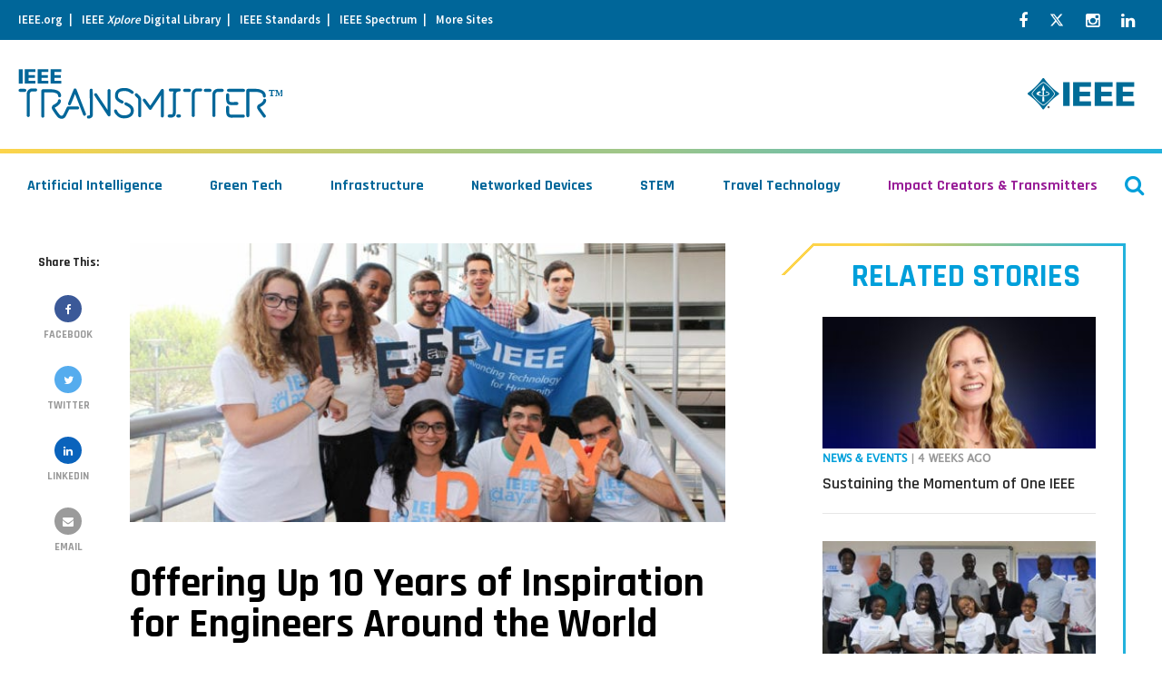

--- FILE ---
content_type: text/html; charset=UTF-8
request_url: https://transmitter.ieee.org/offering-up-10-years-of-inspiration-for-engineers-around-the-world/
body_size: 27025
content:
<!DOCTYPE html>
<html lang="en-US" class="no-js no-svg">
<head>


            <!-- v ieee cookie banner v -->
        <script src="https://cmp.osano.com/AzyzptTmRlqVd2LRf/35dc3c72-774a-4891-b1e8-4acff9c285e9/osano.js"></script>
        <link rel="stylesheet" href="https://cookie-consent.ieee.org/ieee-cookie-banner.css" type="text/css"/>
        <!-- ^ ieee cookie banner ^ -->
    
    <meta charset="UTF-8"><script type="text/javascript">(window.NREUM||(NREUM={})).init={ajax:{deny_list:["bam.nr-data.net"]},feature_flags:["soft_nav"]};(window.NREUM||(NREUM={})).loader_config={licenseKey:"054b97878e",applicationID:"19376273",browserID:"19376308"};;/*! For license information please see nr-loader-rum-1.308.0.min.js.LICENSE.txt */
(()=>{var e,t,r={163:(e,t,r)=>{"use strict";r.d(t,{j:()=>E});var n=r(384),i=r(1741);var a=r(2555);r(860).K7.genericEvents;const s="experimental.resources",o="register",c=e=>{if(!e||"string"!=typeof e)return!1;try{document.createDocumentFragment().querySelector(e)}catch{return!1}return!0};var d=r(2614),u=r(944),l=r(8122);const f="[data-nr-mask]",g=e=>(0,l.a)(e,(()=>{const e={feature_flags:[],experimental:{allow_registered_children:!1,resources:!1},mask_selector:"*",block_selector:"[data-nr-block]",mask_input_options:{color:!1,date:!1,"datetime-local":!1,email:!1,month:!1,number:!1,range:!1,search:!1,tel:!1,text:!1,time:!1,url:!1,week:!1,textarea:!1,select:!1,password:!0}};return{ajax:{deny_list:void 0,block_internal:!0,enabled:!0,autoStart:!0},api:{get allow_registered_children(){return e.feature_flags.includes(o)||e.experimental.allow_registered_children},set allow_registered_children(t){e.experimental.allow_registered_children=t},duplicate_registered_data:!1},browser_consent_mode:{enabled:!1},distributed_tracing:{enabled:void 0,exclude_newrelic_header:void 0,cors_use_newrelic_header:void 0,cors_use_tracecontext_headers:void 0,allowed_origins:void 0},get feature_flags(){return e.feature_flags},set feature_flags(t){e.feature_flags=t},generic_events:{enabled:!0,autoStart:!0},harvest:{interval:30},jserrors:{enabled:!0,autoStart:!0},logging:{enabled:!0,autoStart:!0},metrics:{enabled:!0,autoStart:!0},obfuscate:void 0,page_action:{enabled:!0},page_view_event:{enabled:!0,autoStart:!0},page_view_timing:{enabled:!0,autoStart:!0},performance:{capture_marks:!1,capture_measures:!1,capture_detail:!0,resources:{get enabled(){return e.feature_flags.includes(s)||e.experimental.resources},set enabled(t){e.experimental.resources=t},asset_types:[],first_party_domains:[],ignore_newrelic:!0}},privacy:{cookies_enabled:!0},proxy:{assets:void 0,beacon:void 0},session:{expiresMs:d.wk,inactiveMs:d.BB},session_replay:{autoStart:!0,enabled:!1,preload:!1,sampling_rate:10,error_sampling_rate:100,collect_fonts:!1,inline_images:!1,fix_stylesheets:!0,mask_all_inputs:!0,get mask_text_selector(){return e.mask_selector},set mask_text_selector(t){c(t)?e.mask_selector="".concat(t,",").concat(f):""===t||null===t?e.mask_selector=f:(0,u.R)(5,t)},get block_class(){return"nr-block"},get ignore_class(){return"nr-ignore"},get mask_text_class(){return"nr-mask"},get block_selector(){return e.block_selector},set block_selector(t){c(t)?e.block_selector+=",".concat(t):""!==t&&(0,u.R)(6,t)},get mask_input_options(){return e.mask_input_options},set mask_input_options(t){t&&"object"==typeof t?e.mask_input_options={...t,password:!0}:(0,u.R)(7,t)}},session_trace:{enabled:!0,autoStart:!0},soft_navigations:{enabled:!0,autoStart:!0},spa:{enabled:!0,autoStart:!0},ssl:void 0,user_actions:{enabled:!0,elementAttributes:["id","className","tagName","type"]}}})());var p=r(6154),m=r(9324);let h=0;const v={buildEnv:m.F3,distMethod:m.Xs,version:m.xv,originTime:p.WN},b={consented:!1},y={appMetadata:{},get consented(){return this.session?.state?.consent||b.consented},set consented(e){b.consented=e},customTransaction:void 0,denyList:void 0,disabled:!1,harvester:void 0,isolatedBacklog:!1,isRecording:!1,loaderType:void 0,maxBytes:3e4,obfuscator:void 0,onerror:void 0,ptid:void 0,releaseIds:{},session:void 0,timeKeeper:void 0,registeredEntities:[],jsAttributesMetadata:{bytes:0},get harvestCount(){return++h}},_=e=>{const t=(0,l.a)(e,y),r=Object.keys(v).reduce((e,t)=>(e[t]={value:v[t],writable:!1,configurable:!0,enumerable:!0},e),{});return Object.defineProperties(t,r)};var w=r(5701);const x=e=>{const t=e.startsWith("http");e+="/",r.p=t?e:"https://"+e};var R=r(7836),k=r(3241);const A={accountID:void 0,trustKey:void 0,agentID:void 0,licenseKey:void 0,applicationID:void 0,xpid:void 0},S=e=>(0,l.a)(e,A),T=new Set;function E(e,t={},r,s){let{init:o,info:c,loader_config:d,runtime:u={},exposed:l=!0}=t;if(!c){const e=(0,n.pV)();o=e.init,c=e.info,d=e.loader_config}e.init=g(o||{}),e.loader_config=S(d||{}),c.jsAttributes??={},p.bv&&(c.jsAttributes.isWorker=!0),e.info=(0,a.D)(c);const f=e.init,m=[c.beacon,c.errorBeacon];T.has(e.agentIdentifier)||(f.proxy.assets&&(x(f.proxy.assets),m.push(f.proxy.assets)),f.proxy.beacon&&m.push(f.proxy.beacon),e.beacons=[...m],function(e){const t=(0,n.pV)();Object.getOwnPropertyNames(i.W.prototype).forEach(r=>{const n=i.W.prototype[r];if("function"!=typeof n||"constructor"===n)return;let a=t[r];e[r]&&!1!==e.exposed&&"micro-agent"!==e.runtime?.loaderType&&(t[r]=(...t)=>{const n=e[r](...t);return a?a(...t):n})})}(e),(0,n.US)("activatedFeatures",w.B)),u.denyList=[...f.ajax.deny_list||[],...f.ajax.block_internal?m:[]],u.ptid=e.agentIdentifier,u.loaderType=r,e.runtime=_(u),T.has(e.agentIdentifier)||(e.ee=R.ee.get(e.agentIdentifier),e.exposed=l,(0,k.W)({agentIdentifier:e.agentIdentifier,drained:!!w.B?.[e.agentIdentifier],type:"lifecycle",name:"initialize",feature:void 0,data:e.config})),T.add(e.agentIdentifier)}},384:(e,t,r)=>{"use strict";r.d(t,{NT:()=>s,US:()=>u,Zm:()=>o,bQ:()=>d,dV:()=>c,pV:()=>l});var n=r(6154),i=r(1863),a=r(1910);const s={beacon:"bam.nr-data.net",errorBeacon:"bam.nr-data.net"};function o(){return n.gm.NREUM||(n.gm.NREUM={}),void 0===n.gm.newrelic&&(n.gm.newrelic=n.gm.NREUM),n.gm.NREUM}function c(){let e=o();return e.o||(e.o={ST:n.gm.setTimeout,SI:n.gm.setImmediate||n.gm.setInterval,CT:n.gm.clearTimeout,XHR:n.gm.XMLHttpRequest,REQ:n.gm.Request,EV:n.gm.Event,PR:n.gm.Promise,MO:n.gm.MutationObserver,FETCH:n.gm.fetch,WS:n.gm.WebSocket},(0,a.i)(...Object.values(e.o))),e}function d(e,t){let r=o();r.initializedAgents??={},t.initializedAt={ms:(0,i.t)(),date:new Date},r.initializedAgents[e]=t}function u(e,t){o()[e]=t}function l(){return function(){let e=o();const t=e.info||{};e.info={beacon:s.beacon,errorBeacon:s.errorBeacon,...t}}(),function(){let e=o();const t=e.init||{};e.init={...t}}(),c(),function(){let e=o();const t=e.loader_config||{};e.loader_config={...t}}(),o()}},782:(e,t,r)=>{"use strict";r.d(t,{T:()=>n});const n=r(860).K7.pageViewTiming},860:(e,t,r)=>{"use strict";r.d(t,{$J:()=>u,K7:()=>c,P3:()=>d,XX:()=>i,Yy:()=>o,df:()=>a,qY:()=>n,v4:()=>s});const n="events",i="jserrors",a="browser/blobs",s="rum",o="browser/logs",c={ajax:"ajax",genericEvents:"generic_events",jserrors:i,logging:"logging",metrics:"metrics",pageAction:"page_action",pageViewEvent:"page_view_event",pageViewTiming:"page_view_timing",sessionReplay:"session_replay",sessionTrace:"session_trace",softNav:"soft_navigations",spa:"spa"},d={[c.pageViewEvent]:1,[c.pageViewTiming]:2,[c.metrics]:3,[c.jserrors]:4,[c.spa]:5,[c.ajax]:6,[c.sessionTrace]:7,[c.softNav]:8,[c.sessionReplay]:9,[c.logging]:10,[c.genericEvents]:11},u={[c.pageViewEvent]:s,[c.pageViewTiming]:n,[c.ajax]:n,[c.spa]:n,[c.softNav]:n,[c.metrics]:i,[c.jserrors]:i,[c.sessionTrace]:a,[c.sessionReplay]:a,[c.logging]:o,[c.genericEvents]:"ins"}},944:(e,t,r)=>{"use strict";r.d(t,{R:()=>i});var n=r(3241);function i(e,t){"function"==typeof console.debug&&(console.debug("New Relic Warning: https://github.com/newrelic/newrelic-browser-agent/blob/main/docs/warning-codes.md#".concat(e),t),(0,n.W)({agentIdentifier:null,drained:null,type:"data",name:"warn",feature:"warn",data:{code:e,secondary:t}}))}},1687:(e,t,r)=>{"use strict";r.d(t,{Ak:()=>d,Ze:()=>f,x3:()=>u});var n=r(3241),i=r(7836),a=r(3606),s=r(860),o=r(2646);const c={};function d(e,t){const r={staged:!1,priority:s.P3[t]||0};l(e),c[e].get(t)||c[e].set(t,r)}function u(e,t){e&&c[e]&&(c[e].get(t)&&c[e].delete(t),p(e,t,!1),c[e].size&&g(e))}function l(e){if(!e)throw new Error("agentIdentifier required");c[e]||(c[e]=new Map)}function f(e="",t="feature",r=!1){if(l(e),!e||!c[e].get(t)||r)return p(e,t);c[e].get(t).staged=!0,g(e)}function g(e){const t=Array.from(c[e]);t.every(([e,t])=>t.staged)&&(t.sort((e,t)=>e[1].priority-t[1].priority),t.forEach(([t])=>{c[e].delete(t),p(e,t)}))}function p(e,t,r=!0){const s=e?i.ee.get(e):i.ee,c=a.i.handlers;if(!s.aborted&&s.backlog&&c){if((0,n.W)({agentIdentifier:e,type:"lifecycle",name:"drain",feature:t}),r){const e=s.backlog[t],r=c[t];if(r){for(let t=0;e&&t<e.length;++t)m(e[t],r);Object.entries(r).forEach(([e,t])=>{Object.values(t||{}).forEach(t=>{t[0]?.on&&t[0]?.context()instanceof o.y&&t[0].on(e,t[1])})})}}s.isolatedBacklog||delete c[t],s.backlog[t]=null,s.emit("drain-"+t,[])}}function m(e,t){var r=e[1];Object.values(t[r]||{}).forEach(t=>{var r=e[0];if(t[0]===r){var n=t[1],i=e[3],a=e[2];n.apply(i,a)}})}},1738:(e,t,r)=>{"use strict";r.d(t,{U:()=>g,Y:()=>f});var n=r(3241),i=r(9908),a=r(1863),s=r(944),o=r(5701),c=r(3969),d=r(8362),u=r(860),l=r(4261);function f(e,t,r,a){const f=a||r;!f||f[e]&&f[e]!==d.d.prototype[e]||(f[e]=function(){(0,i.p)(c.xV,["API/"+e+"/called"],void 0,u.K7.metrics,r.ee),(0,n.W)({agentIdentifier:r.agentIdentifier,drained:!!o.B?.[r.agentIdentifier],type:"data",name:"api",feature:l.Pl+e,data:{}});try{return t.apply(this,arguments)}catch(e){(0,s.R)(23,e)}})}function g(e,t,r,n,s){const o=e.info;null===r?delete o.jsAttributes[t]:o.jsAttributes[t]=r,(s||null===r)&&(0,i.p)(l.Pl+n,[(0,a.t)(),t,r],void 0,"session",e.ee)}},1741:(e,t,r)=>{"use strict";r.d(t,{W:()=>a});var n=r(944),i=r(4261);class a{#e(e,...t){if(this[e]!==a.prototype[e])return this[e](...t);(0,n.R)(35,e)}addPageAction(e,t){return this.#e(i.hG,e,t)}register(e){return this.#e(i.eY,e)}recordCustomEvent(e,t){return this.#e(i.fF,e,t)}setPageViewName(e,t){return this.#e(i.Fw,e,t)}setCustomAttribute(e,t,r){return this.#e(i.cD,e,t,r)}noticeError(e,t){return this.#e(i.o5,e,t)}setUserId(e,t=!1){return this.#e(i.Dl,e,t)}setApplicationVersion(e){return this.#e(i.nb,e)}setErrorHandler(e){return this.#e(i.bt,e)}addRelease(e,t){return this.#e(i.k6,e,t)}log(e,t){return this.#e(i.$9,e,t)}start(){return this.#e(i.d3)}finished(e){return this.#e(i.BL,e)}recordReplay(){return this.#e(i.CH)}pauseReplay(){return this.#e(i.Tb)}addToTrace(e){return this.#e(i.U2,e)}setCurrentRouteName(e){return this.#e(i.PA,e)}interaction(e){return this.#e(i.dT,e)}wrapLogger(e,t,r){return this.#e(i.Wb,e,t,r)}measure(e,t){return this.#e(i.V1,e,t)}consent(e){return this.#e(i.Pv,e)}}},1863:(e,t,r)=>{"use strict";function n(){return Math.floor(performance.now())}r.d(t,{t:()=>n})},1910:(e,t,r)=>{"use strict";r.d(t,{i:()=>a});var n=r(944);const i=new Map;function a(...e){return e.every(e=>{if(i.has(e))return i.get(e);const t="function"==typeof e?e.toString():"",r=t.includes("[native code]"),a=t.includes("nrWrapper");return r||a||(0,n.R)(64,e?.name||t),i.set(e,r),r})}},2555:(e,t,r)=>{"use strict";r.d(t,{D:()=>o,f:()=>s});var n=r(384),i=r(8122);const a={beacon:n.NT.beacon,errorBeacon:n.NT.errorBeacon,licenseKey:void 0,applicationID:void 0,sa:void 0,queueTime:void 0,applicationTime:void 0,ttGuid:void 0,user:void 0,account:void 0,product:void 0,extra:void 0,jsAttributes:{},userAttributes:void 0,atts:void 0,transactionName:void 0,tNamePlain:void 0};function s(e){try{return!!e.licenseKey&&!!e.errorBeacon&&!!e.applicationID}catch(e){return!1}}const o=e=>(0,i.a)(e,a)},2614:(e,t,r)=>{"use strict";r.d(t,{BB:()=>s,H3:()=>n,g:()=>d,iL:()=>c,tS:()=>o,uh:()=>i,wk:()=>a});const n="NRBA",i="SESSION",a=144e5,s=18e5,o={STARTED:"session-started",PAUSE:"session-pause",RESET:"session-reset",RESUME:"session-resume",UPDATE:"session-update"},c={SAME_TAB:"same-tab",CROSS_TAB:"cross-tab"},d={OFF:0,FULL:1,ERROR:2}},2646:(e,t,r)=>{"use strict";r.d(t,{y:()=>n});class n{constructor(e){this.contextId=e}}},2843:(e,t,r)=>{"use strict";r.d(t,{G:()=>a,u:()=>i});var n=r(3878);function i(e,t=!1,r,i){(0,n.DD)("visibilitychange",function(){if(t)return void("hidden"===document.visibilityState&&e());e(document.visibilityState)},r,i)}function a(e,t,r){(0,n.sp)("pagehide",e,t,r)}},3241:(e,t,r)=>{"use strict";r.d(t,{W:()=>a});var n=r(6154);const i="newrelic";function a(e={}){try{n.gm.dispatchEvent(new CustomEvent(i,{detail:e}))}catch(e){}}},3606:(e,t,r)=>{"use strict";r.d(t,{i:()=>a});var n=r(9908);a.on=s;var i=a.handlers={};function a(e,t,r,a){s(a||n.d,i,e,t,r)}function s(e,t,r,i,a){a||(a="feature"),e||(e=n.d);var s=t[a]=t[a]||{};(s[r]=s[r]||[]).push([e,i])}},3878:(e,t,r)=>{"use strict";function n(e,t){return{capture:e,passive:!1,signal:t}}function i(e,t,r=!1,i){window.addEventListener(e,t,n(r,i))}function a(e,t,r=!1,i){document.addEventListener(e,t,n(r,i))}r.d(t,{DD:()=>a,jT:()=>n,sp:()=>i})},3969:(e,t,r)=>{"use strict";r.d(t,{TZ:()=>n,XG:()=>o,rs:()=>i,xV:()=>s,z_:()=>a});const n=r(860).K7.metrics,i="sm",a="cm",s="storeSupportabilityMetrics",o="storeEventMetrics"},4234:(e,t,r)=>{"use strict";r.d(t,{W:()=>a});var n=r(7836),i=r(1687);class a{constructor(e,t){this.agentIdentifier=e,this.ee=n.ee.get(e),this.featureName=t,this.blocked=!1}deregisterDrain(){(0,i.x3)(this.agentIdentifier,this.featureName)}}},4261:(e,t,r)=>{"use strict";r.d(t,{$9:()=>d,BL:()=>o,CH:()=>g,Dl:()=>_,Fw:()=>y,PA:()=>h,Pl:()=>n,Pv:()=>k,Tb:()=>l,U2:()=>a,V1:()=>R,Wb:()=>x,bt:()=>b,cD:()=>v,d3:()=>w,dT:()=>c,eY:()=>p,fF:()=>f,hG:()=>i,k6:()=>s,nb:()=>m,o5:()=>u});const n="api-",i="addPageAction",a="addToTrace",s="addRelease",o="finished",c="interaction",d="log",u="noticeError",l="pauseReplay",f="recordCustomEvent",g="recordReplay",p="register",m="setApplicationVersion",h="setCurrentRouteName",v="setCustomAttribute",b="setErrorHandler",y="setPageViewName",_="setUserId",w="start",x="wrapLogger",R="measure",k="consent"},5289:(e,t,r)=>{"use strict";r.d(t,{GG:()=>s,Qr:()=>c,sB:()=>o});var n=r(3878),i=r(6389);function a(){return"undefined"==typeof document||"complete"===document.readyState}function s(e,t){if(a())return e();const r=(0,i.J)(e),s=setInterval(()=>{a()&&(clearInterval(s),r())},500);(0,n.sp)("load",r,t)}function o(e){if(a())return e();(0,n.DD)("DOMContentLoaded",e)}function c(e){if(a())return e();(0,n.sp)("popstate",e)}},5607:(e,t,r)=>{"use strict";r.d(t,{W:()=>n});const n=(0,r(9566).bz)()},5701:(e,t,r)=>{"use strict";r.d(t,{B:()=>a,t:()=>s});var n=r(3241);const i=new Set,a={};function s(e,t){const r=t.agentIdentifier;a[r]??={},e&&"object"==typeof e&&(i.has(r)||(t.ee.emit("rumresp",[e]),a[r]=e,i.add(r),(0,n.W)({agentIdentifier:r,loaded:!0,drained:!0,type:"lifecycle",name:"load",feature:void 0,data:e})))}},6154:(e,t,r)=>{"use strict";r.d(t,{OF:()=>c,RI:()=>i,WN:()=>u,bv:()=>a,eN:()=>l,gm:()=>s,mw:()=>o,sb:()=>d});var n=r(1863);const i="undefined"!=typeof window&&!!window.document,a="undefined"!=typeof WorkerGlobalScope&&("undefined"!=typeof self&&self instanceof WorkerGlobalScope&&self.navigator instanceof WorkerNavigator||"undefined"!=typeof globalThis&&globalThis instanceof WorkerGlobalScope&&globalThis.navigator instanceof WorkerNavigator),s=i?window:"undefined"!=typeof WorkerGlobalScope&&("undefined"!=typeof self&&self instanceof WorkerGlobalScope&&self||"undefined"!=typeof globalThis&&globalThis instanceof WorkerGlobalScope&&globalThis),o=Boolean("hidden"===s?.document?.visibilityState),c=/iPad|iPhone|iPod/.test(s.navigator?.userAgent),d=c&&"undefined"==typeof SharedWorker,u=((()=>{const e=s.navigator?.userAgent?.match(/Firefox[/\s](\d+\.\d+)/);Array.isArray(e)&&e.length>=2&&e[1]})(),Date.now()-(0,n.t)()),l=()=>"undefined"!=typeof PerformanceNavigationTiming&&s?.performance?.getEntriesByType("navigation")?.[0]?.responseStart},6389:(e,t,r)=>{"use strict";function n(e,t=500,r={}){const n=r?.leading||!1;let i;return(...r)=>{n&&void 0===i&&(e.apply(this,r),i=setTimeout(()=>{i=clearTimeout(i)},t)),n||(clearTimeout(i),i=setTimeout(()=>{e.apply(this,r)},t))}}function i(e){let t=!1;return(...r)=>{t||(t=!0,e.apply(this,r))}}r.d(t,{J:()=>i,s:()=>n})},6630:(e,t,r)=>{"use strict";r.d(t,{T:()=>n});const n=r(860).K7.pageViewEvent},7699:(e,t,r)=>{"use strict";r.d(t,{It:()=>a,KC:()=>o,No:()=>i,qh:()=>s});var n=r(860);const i=16e3,a=1e6,s="SESSION_ERROR",o={[n.K7.logging]:!0,[n.K7.genericEvents]:!1,[n.K7.jserrors]:!1,[n.K7.ajax]:!1}},7836:(e,t,r)=>{"use strict";r.d(t,{P:()=>o,ee:()=>c});var n=r(384),i=r(8990),a=r(2646),s=r(5607);const o="nr@context:".concat(s.W),c=function e(t,r){var n={},s={},u={},l=!1;try{l=16===r.length&&d.initializedAgents?.[r]?.runtime.isolatedBacklog}catch(e){}var f={on:p,addEventListener:p,removeEventListener:function(e,t){var r=n[e];if(!r)return;for(var i=0;i<r.length;i++)r[i]===t&&r.splice(i,1)},emit:function(e,r,n,i,a){!1!==a&&(a=!0);if(c.aborted&&!i)return;t&&a&&t.emit(e,r,n);var o=g(n);m(e).forEach(e=>{e.apply(o,r)});var d=v()[s[e]];d&&d.push([f,e,r,o]);return o},get:h,listeners:m,context:g,buffer:function(e,t){const r=v();if(t=t||"feature",f.aborted)return;Object.entries(e||{}).forEach(([e,n])=>{s[n]=t,t in r||(r[t]=[])})},abort:function(){f._aborted=!0,Object.keys(f.backlog).forEach(e=>{delete f.backlog[e]})},isBuffering:function(e){return!!v()[s[e]]},debugId:r,backlog:l?{}:t&&"object"==typeof t.backlog?t.backlog:{},isolatedBacklog:l};return Object.defineProperty(f,"aborted",{get:()=>{let e=f._aborted||!1;return e||(t&&(e=t.aborted),e)}}),f;function g(e){return e&&e instanceof a.y?e:e?(0,i.I)(e,o,()=>new a.y(o)):new a.y(o)}function p(e,t){n[e]=m(e).concat(t)}function m(e){return n[e]||[]}function h(t){return u[t]=u[t]||e(f,t)}function v(){return f.backlog}}(void 0,"globalEE"),d=(0,n.Zm)();d.ee||(d.ee=c)},8122:(e,t,r)=>{"use strict";r.d(t,{a:()=>i});var n=r(944);function i(e,t){try{if(!e||"object"!=typeof e)return(0,n.R)(3);if(!t||"object"!=typeof t)return(0,n.R)(4);const r=Object.create(Object.getPrototypeOf(t),Object.getOwnPropertyDescriptors(t)),a=0===Object.keys(r).length?e:r;for(let s in a)if(void 0!==e[s])try{if(null===e[s]){r[s]=null;continue}Array.isArray(e[s])&&Array.isArray(t[s])?r[s]=Array.from(new Set([...e[s],...t[s]])):"object"==typeof e[s]&&"object"==typeof t[s]?r[s]=i(e[s],t[s]):r[s]=e[s]}catch(e){r[s]||(0,n.R)(1,e)}return r}catch(e){(0,n.R)(2,e)}}},8362:(e,t,r)=>{"use strict";r.d(t,{d:()=>a});var n=r(9566),i=r(1741);class a extends i.W{agentIdentifier=(0,n.LA)(16)}},8374:(e,t,r)=>{r.nc=(()=>{try{return document?.currentScript?.nonce}catch(e){}return""})()},8990:(e,t,r)=>{"use strict";r.d(t,{I:()=>i});var n=Object.prototype.hasOwnProperty;function i(e,t,r){if(n.call(e,t))return e[t];var i=r();if(Object.defineProperty&&Object.keys)try{return Object.defineProperty(e,t,{value:i,writable:!0,enumerable:!1}),i}catch(e){}return e[t]=i,i}},9324:(e,t,r)=>{"use strict";r.d(t,{F3:()=>i,Xs:()=>a,xv:()=>n});const n="1.308.0",i="PROD",a="CDN"},9566:(e,t,r)=>{"use strict";r.d(t,{LA:()=>o,bz:()=>s});var n=r(6154);const i="xxxxxxxx-xxxx-4xxx-yxxx-xxxxxxxxxxxx";function a(e,t){return e?15&e[t]:16*Math.random()|0}function s(){const e=n.gm?.crypto||n.gm?.msCrypto;let t,r=0;return e&&e.getRandomValues&&(t=e.getRandomValues(new Uint8Array(30))),i.split("").map(e=>"x"===e?a(t,r++).toString(16):"y"===e?(3&a()|8).toString(16):e).join("")}function o(e){const t=n.gm?.crypto||n.gm?.msCrypto;let r,i=0;t&&t.getRandomValues&&(r=t.getRandomValues(new Uint8Array(e)));const s=[];for(var o=0;o<e;o++)s.push(a(r,i++).toString(16));return s.join("")}},9908:(e,t,r)=>{"use strict";r.d(t,{d:()=>n,p:()=>i});var n=r(7836).ee.get("handle");function i(e,t,r,i,a){a?(a.buffer([e],i),a.emit(e,t,r)):(n.buffer([e],i),n.emit(e,t,r))}}},n={};function i(e){var t=n[e];if(void 0!==t)return t.exports;var a=n[e]={exports:{}};return r[e](a,a.exports,i),a.exports}i.m=r,i.d=(e,t)=>{for(var r in t)i.o(t,r)&&!i.o(e,r)&&Object.defineProperty(e,r,{enumerable:!0,get:t[r]})},i.f={},i.e=e=>Promise.all(Object.keys(i.f).reduce((t,r)=>(i.f[r](e,t),t),[])),i.u=e=>"nr-rum-1.308.0.min.js",i.o=(e,t)=>Object.prototype.hasOwnProperty.call(e,t),e={},t="NRBA-1.308.0.PROD:",i.l=(r,n,a,s)=>{if(e[r])e[r].push(n);else{var o,c;if(void 0!==a)for(var d=document.getElementsByTagName("script"),u=0;u<d.length;u++){var l=d[u];if(l.getAttribute("src")==r||l.getAttribute("data-webpack")==t+a){o=l;break}}if(!o){c=!0;var f={296:"sha512-+MIMDsOcckGXa1EdWHqFNv7P+JUkd5kQwCBr3KE6uCvnsBNUrdSt4a/3/L4j4TxtnaMNjHpza2/erNQbpacJQA=="};(o=document.createElement("script")).charset="utf-8",i.nc&&o.setAttribute("nonce",i.nc),o.setAttribute("data-webpack",t+a),o.src=r,0!==o.src.indexOf(window.location.origin+"/")&&(o.crossOrigin="anonymous"),f[s]&&(o.integrity=f[s])}e[r]=[n];var g=(t,n)=>{o.onerror=o.onload=null,clearTimeout(p);var i=e[r];if(delete e[r],o.parentNode&&o.parentNode.removeChild(o),i&&i.forEach(e=>e(n)),t)return t(n)},p=setTimeout(g.bind(null,void 0,{type:"timeout",target:o}),12e4);o.onerror=g.bind(null,o.onerror),o.onload=g.bind(null,o.onload),c&&document.head.appendChild(o)}},i.r=e=>{"undefined"!=typeof Symbol&&Symbol.toStringTag&&Object.defineProperty(e,Symbol.toStringTag,{value:"Module"}),Object.defineProperty(e,"__esModule",{value:!0})},i.p="https://js-agent.newrelic.com/",(()=>{var e={374:0,840:0};i.f.j=(t,r)=>{var n=i.o(e,t)?e[t]:void 0;if(0!==n)if(n)r.push(n[2]);else{var a=new Promise((r,i)=>n=e[t]=[r,i]);r.push(n[2]=a);var s=i.p+i.u(t),o=new Error;i.l(s,r=>{if(i.o(e,t)&&(0!==(n=e[t])&&(e[t]=void 0),n)){var a=r&&("load"===r.type?"missing":r.type),s=r&&r.target&&r.target.src;o.message="Loading chunk "+t+" failed: ("+a+": "+s+")",o.name="ChunkLoadError",o.type=a,o.request=s,n[1](o)}},"chunk-"+t,t)}};var t=(t,r)=>{var n,a,[s,o,c]=r,d=0;if(s.some(t=>0!==e[t])){for(n in o)i.o(o,n)&&(i.m[n]=o[n]);if(c)c(i)}for(t&&t(r);d<s.length;d++)a=s[d],i.o(e,a)&&e[a]&&e[a][0](),e[a]=0},r=self["webpackChunk:NRBA-1.308.0.PROD"]=self["webpackChunk:NRBA-1.308.0.PROD"]||[];r.forEach(t.bind(null,0)),r.push=t.bind(null,r.push.bind(r))})(),(()=>{"use strict";i(8374);var e=i(8362),t=i(860);const r=Object.values(t.K7);var n=i(163);var a=i(9908),s=i(1863),o=i(4261),c=i(1738);var d=i(1687),u=i(4234),l=i(5289),f=i(6154),g=i(944),p=i(384);const m=e=>f.RI&&!0===e?.privacy.cookies_enabled;function h(e){return!!(0,p.dV)().o.MO&&m(e)&&!0===e?.session_trace.enabled}var v=i(6389),b=i(7699);class y extends u.W{constructor(e,t){super(e.agentIdentifier,t),this.agentRef=e,this.abortHandler=void 0,this.featAggregate=void 0,this.loadedSuccessfully=void 0,this.onAggregateImported=new Promise(e=>{this.loadedSuccessfully=e}),this.deferred=Promise.resolve(),!1===e.init[this.featureName].autoStart?this.deferred=new Promise((t,r)=>{this.ee.on("manual-start-all",(0,v.J)(()=>{(0,d.Ak)(e.agentIdentifier,this.featureName),t()}))}):(0,d.Ak)(e.agentIdentifier,t)}importAggregator(e,t,r={}){if(this.featAggregate)return;const n=async()=>{let n;await this.deferred;try{if(m(e.init)){const{setupAgentSession:t}=await i.e(296).then(i.bind(i,3305));n=t(e)}}catch(e){(0,g.R)(20,e),this.ee.emit("internal-error",[e]),(0,a.p)(b.qh,[e],void 0,this.featureName,this.ee)}try{if(!this.#t(this.featureName,n,e.init))return(0,d.Ze)(this.agentIdentifier,this.featureName),void this.loadedSuccessfully(!1);const{Aggregate:i}=await t();this.featAggregate=new i(e,r),e.runtime.harvester.initializedAggregates.push(this.featAggregate),this.loadedSuccessfully(!0)}catch(e){(0,g.R)(34,e),this.abortHandler?.(),(0,d.Ze)(this.agentIdentifier,this.featureName,!0),this.loadedSuccessfully(!1),this.ee&&this.ee.abort()}};f.RI?(0,l.GG)(()=>n(),!0):n()}#t(e,r,n){if(this.blocked)return!1;switch(e){case t.K7.sessionReplay:return h(n)&&!!r;case t.K7.sessionTrace:return!!r;default:return!0}}}var _=i(6630),w=i(2614),x=i(3241);class R extends y{static featureName=_.T;constructor(e){var t;super(e,_.T),this.setupInspectionEvents(e.agentIdentifier),t=e,(0,c.Y)(o.Fw,function(e,r){"string"==typeof e&&("/"!==e.charAt(0)&&(e="/"+e),t.runtime.customTransaction=(r||"http://custom.transaction")+e,(0,a.p)(o.Pl+o.Fw,[(0,s.t)()],void 0,void 0,t.ee))},t),this.importAggregator(e,()=>i.e(296).then(i.bind(i,3943)))}setupInspectionEvents(e){const t=(t,r)=>{t&&(0,x.W)({agentIdentifier:e,timeStamp:t.timeStamp,loaded:"complete"===t.target.readyState,type:"window",name:r,data:t.target.location+""})};(0,l.sB)(e=>{t(e,"DOMContentLoaded")}),(0,l.GG)(e=>{t(e,"load")}),(0,l.Qr)(e=>{t(e,"navigate")}),this.ee.on(w.tS.UPDATE,(t,r)=>{(0,x.W)({agentIdentifier:e,type:"lifecycle",name:"session",data:r})})}}class k extends e.d{constructor(e){var t;(super(),f.gm)?(this.features={},(0,p.bQ)(this.agentIdentifier,this),this.desiredFeatures=new Set(e.features||[]),this.desiredFeatures.add(R),(0,n.j)(this,e,e.loaderType||"agent"),t=this,(0,c.Y)(o.cD,function(e,r,n=!1){if("string"==typeof e){if(["string","number","boolean"].includes(typeof r)||null===r)return(0,c.U)(t,e,r,o.cD,n);(0,g.R)(40,typeof r)}else(0,g.R)(39,typeof e)},t),function(e){(0,c.Y)(o.Dl,function(t,r=!1){if("string"!=typeof t&&null!==t)return void(0,g.R)(41,typeof t);const n=e.info.jsAttributes["enduser.id"];r&&null!=n&&n!==t?(0,a.p)(o.Pl+"setUserIdAndResetSession",[t],void 0,"session",e.ee):(0,c.U)(e,"enduser.id",t,o.Dl,!0)},e)}(this),function(e){(0,c.Y)(o.nb,function(t){if("string"==typeof t||null===t)return(0,c.U)(e,"application.version",t,o.nb,!1);(0,g.R)(42,typeof t)},e)}(this),function(e){(0,c.Y)(o.d3,function(){e.ee.emit("manual-start-all")},e)}(this),function(e){(0,c.Y)(o.Pv,function(t=!0){if("boolean"==typeof t){if((0,a.p)(o.Pl+o.Pv,[t],void 0,"session",e.ee),e.runtime.consented=t,t){const t=e.features.page_view_event;t.onAggregateImported.then(e=>{const r=t.featAggregate;e&&!r.sentRum&&r.sendRum()})}}else(0,g.R)(65,typeof t)},e)}(this),this.run()):(0,g.R)(21)}get config(){return{info:this.info,init:this.init,loader_config:this.loader_config,runtime:this.runtime}}get api(){return this}run(){try{const e=function(e){const t={};return r.forEach(r=>{t[r]=!!e[r]?.enabled}),t}(this.init),n=[...this.desiredFeatures];n.sort((e,r)=>t.P3[e.featureName]-t.P3[r.featureName]),n.forEach(r=>{if(!e[r.featureName]&&r.featureName!==t.K7.pageViewEvent)return;if(r.featureName===t.K7.spa)return void(0,g.R)(67);const n=function(e){switch(e){case t.K7.ajax:return[t.K7.jserrors];case t.K7.sessionTrace:return[t.K7.ajax,t.K7.pageViewEvent];case t.K7.sessionReplay:return[t.K7.sessionTrace];case t.K7.pageViewTiming:return[t.K7.pageViewEvent];default:return[]}}(r.featureName).filter(e=>!(e in this.features));n.length>0&&(0,g.R)(36,{targetFeature:r.featureName,missingDependencies:n}),this.features[r.featureName]=new r(this)})}catch(e){(0,g.R)(22,e);for(const e in this.features)this.features[e].abortHandler?.();const t=(0,p.Zm)();delete t.initializedAgents[this.agentIdentifier]?.features,delete this.sharedAggregator;return t.ee.get(this.agentIdentifier).abort(),!1}}}var A=i(2843),S=i(782);class T extends y{static featureName=S.T;constructor(e){super(e,S.T),f.RI&&((0,A.u)(()=>(0,a.p)("docHidden",[(0,s.t)()],void 0,S.T,this.ee),!0),(0,A.G)(()=>(0,a.p)("winPagehide",[(0,s.t)()],void 0,S.T,this.ee)),this.importAggregator(e,()=>i.e(296).then(i.bind(i,2117))))}}var E=i(3969);class I extends y{static featureName=E.TZ;constructor(e){super(e,E.TZ),f.RI&&document.addEventListener("securitypolicyviolation",e=>{(0,a.p)(E.xV,["Generic/CSPViolation/Detected"],void 0,this.featureName,this.ee)}),this.importAggregator(e,()=>i.e(296).then(i.bind(i,9623)))}}new k({features:[R,T,I],loaderType:"lite"})})()})();</script>
    <meta name="viewport" content="width=device-width, initial-scale=1">
    <link rel="profile" href="http://gmpg.org/xfn/11">

    <link rel="shortcut icon" type="image/png" href="https://transmitter.ieee.org/wp-content/themes/wp_IEEE_v2/images/favicon.ico"/>
    <link rel="icon" type="image/png"
          href="https://transmitter.ieee.org/wp-content/themes/wp_IEEE_v2/images/ieee-favicon-android-192x192.png" sizes="192x192"/>
    <link rel="apple-touch-icon" type="image/png"
          href="https://transmitter.ieee.org/wp-content/themes/wp_IEEE_v2/images/ieee-favicon-apple-180x180.png" sizes="180x180"/>
    
    <link rel="stylesheet" type="text/css" href="/wp-includes/css/dist/block-library/style.css?ver=5.9.2" />


    <!-- AcuityAds Pixel -->
    <script> 'use strict'
        !(function (a, e) {
            if (!a.aap) {
                a.aap = function (e) {
                    ;(a.acuityAdsEventQueue = a.acuityAdsEventQueue || []).push(e)
                }
                var t = 'script'
                var i = e.createElement(t)
                i.async = true
                i.src = 'https://origin.acuityplatform.com/event/v2/pixel.js'
                var c = e.getElementsByTagName(t)[0]
                c.parentNode.insertBefore(i, c)
                a.acuityPiggybackCallback = function (e) {
                    a.acuityParseResponse(e)
                }
            }
        })(window, document)
        aap({pixelKey: '5420214933852395407'})
    </script>
    <!-- AcuityAds Pixel -->


            <!-- Google Tag Manager -->
        <script>(function (w, d, s, l, i) {
                w[l] = w[l] || [];
                w[l].push({
                    'gtm.start':
                        new Date().getTime(), event: 'gtm.js'
                });
                var f = d.getElementsByTagName(s)[0],
                    j = d.createElement(s), dl = l != 'dataLayer' ? '&l=' + l : '';
                j.async = true;
                j.src =
                    'https://www.googletagmanager.com/gtm.js?id=' + i + dl;
                f.parentNode.insertBefore(j, f);
            })(window, document, 'script', 'dataLayer', 'GTM-T7JRHVG');</script>
        <!-- End Google Tag Manager -->
    

    <script>(function(html){html.className = html.className.replace(/\bno-js\b/,'js')})(document.documentElement);</script>
<meta name='robots' content='index, follow, max-image-preview:large, max-snippet:-1, max-video-preview:-1' />
	<style>img:is([sizes="auto" i], [sizes^="auto," i]) { contain-intrinsic-size: 3000px 1500px }</style>
	
	<!-- This site is optimized with the Yoast SEO Premium plugin v20.3 (Yoast SEO v26.3) - https://yoast.com/wordpress/plugins/seo/ -->
	<title>Offering Up 10 Years of Inspiration for Engineers Around the World - IEEE Transmitter</title>
	<link rel="canonical" href="https://transmitter.ieee.org/offering-up-10-years-of-inspiration-for-engineers-around-the-world/" />
	<meta property="og:locale" content="en_US" />
	<meta property="og:type" content="article" />
	<meta property="og:title" content="Offering Up 10 Years of Inspiration for Engineers Around the World" />
	<meta property="og:url" content="https://transmitter.ieee.org/offering-up-10-years-of-inspiration-for-engineers-around-the-world/" />
	<meta property="og:site_name" content="IEEE Transmitter" />
	<meta property="article:published_time" content="2019-09-18T05:15:42+00:00" />
	<meta property="article:modified_time" content="2020-12-15T15:50:55+00:00" />
	<meta property="og:image" content="https://transmitter.ieee.org/wp-content/uploads/2019/07/share.png" />
	<meta property="og:image:width" content="1200" />
	<meta property="og:image:height" content="630" />
	<meta property="og:image:type" content="image/png" />
	<meta name="author" content="IEEEadmin" />
	<meta name="twitter:card" content="summary_large_image" />
	<meta name="twitter:label1" content="Written by" />
	<meta name="twitter:data1" content="IEEEadmin" />
	<script type="application/ld+json" class="yoast-schema-graph">{"@context":"https://schema.org","@graph":[{"@type":"WebPage","@id":"https://transmitter.ieee.org/offering-up-10-years-of-inspiration-for-engineers-around-the-world/","url":"https://transmitter.ieee.org/offering-up-10-years-of-inspiration-for-engineers-around-the-world/","name":"Offering Up 10 Years of Inspiration for Engineers Around the World - IEEE Transmitter","isPartOf":{"@id":"https://transmitter.ieee.org/#website"},"datePublished":"2019-09-18T05:15:42+00:00","dateModified":"2020-12-15T15:50:55+00:00","author":{"@id":"https://transmitter.ieee.org/#/schema/person/d10aa100e1222a56762d96c2d6c46e7b"},"breadcrumb":{"@id":"https://transmitter.ieee.org/offering-up-10-years-of-inspiration-for-engineers-around-the-world/#breadcrumb"},"inLanguage":"en-US","potentialAction":[{"@type":"ReadAction","target":["https://transmitter.ieee.org/offering-up-10-years-of-inspiration-for-engineers-around-the-world/"]}]},{"@type":"BreadcrumbList","@id":"https://transmitter.ieee.org/offering-up-10-years-of-inspiration-for-engineers-around-the-world/#breadcrumb","itemListElement":[{"@type":"ListItem","position":1,"name":"Home","item":"https://transmitter.ieee.org/"},{"@type":"ListItem","position":2,"name":"Offering Up 10 Years of Inspiration for Engineers Around the World"}]},{"@type":"WebSite","@id":"https://transmitter.ieee.org/#website","url":"https://transmitter.ieee.org/","name":"IEEE Transmitter","description":"","potentialAction":[{"@type":"SearchAction","target":{"@type":"EntryPoint","urlTemplate":"https://transmitter.ieee.org/?s={search_term_string}"},"query-input":{"@type":"PropertyValueSpecification","valueRequired":true,"valueName":"search_term_string"}}],"inLanguage":"en-US"},{"@type":"Person","@id":"https://transmitter.ieee.org/#/schema/person/d10aa100e1222a56762d96c2d6c46e7b","name":"IEEEadmin","image":{"@type":"ImageObject","inLanguage":"en-US","@id":"https://transmitter.ieee.org/#/schema/person/image/","url":"https://secure.gravatar.com/avatar/90b4aca27f84cd86fd4df7144ed19bb1cf0f458c5d51ee97e2f7cc51ab26234f?s=96&d=mm&r=g","contentUrl":"https://secure.gravatar.com/avatar/90b4aca27f84cd86fd4df7144ed19bb1cf0f458c5d51ee97e2f7cc51ab26234f?s=96&d=mm&r=g","caption":"IEEEadmin"},"url":"https://transmitter.ieee.org/author/ieeeadmin/"}]}</script>
	<!-- / Yoast SEO Premium plugin. -->



<script>
var MP3jPLAYLISTS = [];
var MP3jPLAYERS = [];
</script>
<script type="text/javascript" id="wpp-js" src="https://transmitter.ieee.org/wp-content/plugins/wordpress-popular-posts/assets/js/wpp.min.js?ver=7.3.6" data-sampling="0" data-sampling-rate="100" data-api-url="https://transmitter.ieee.org/wp-json/wordpress-popular-posts" data-post-id="11047" data-token="a29e29ea06" data-lang="en" data-debug="0"></script>
<meta property="og:image" content="https://transmitter.ieee.org/wp-content/uploads/2019/09/IEEE-Day-1200x630.jpg"/><meta property="og:image:width" content="1200"/><meta property="og:image:height" content="630"/><meta property="og:description" content="What happens when more than 100,000 engineers and technical professionals come together to commemorate the first gathering of members [...]"/>
			<script>
			var addthis_share =
			{
			templates: {
			twitter: 'Offering Up 10 Years of Inspiration for Engineers Around the World - {{url}}'
			},
			url_transforms : {
			shorten: {
			twitter: 'bitly'
			}
			},
			shorteners : {
			bitly : {}
			}
			};		
			</script>
			<link rel='stylesheet' id='easy_load_more-frontend-css' href='https://transmitter.ieee.org/wp-content/plugins/easy-load-more/assets/css/frontend.css?ver=1.0.0' type='text/css' media='none' onload='this.media="all"' />
<style id='easy_load_more-frontend-inline-css' type='text/css'>
.elm-button { background: #009FDA; color: #FFFFFF; }
.elm-button:hover, .elm-button:active, .elm-button:focus { background: #33b2e1; }
.elm-loading-icon { fill: #FFFFFF; stroke: #FFFFFF; }

</style>
<link rel='stylesheet' id='sb_instagram_styles-css' href='https://transmitter.ieee.org/wp-content/plugins/instagram-feed-pro/css/sb-instagram.css?ver=4.0.6' type='text/css' media='none' onload='this.media="all"' />
<link rel='stylesheet' id='wordpress-popular-posts-css-css' href='https://transmitter.ieee.org/wp-content/plugins/wordpress-popular-posts/assets/css/wpp.css?ver=7.3.6' type='text/css' media='none' onload='this.media="all"' />
<link rel='stylesheet' id='ieee-style-css' href='https://transmitter.ieee.org/wp-content/themes/wp_IEEE_v2/style.css?ver=0d8c6e244ded803b08041c95657f798d' type='text/css' media='none' onload='this.media="all"' />
<link rel='stylesheet' id='ieee-styles-css' href='https://transmitter.ieee.org/wp-content/themes/wp_IEEE_v2/css/site.min.css?ver=1768624462' type='text/css' media='all' />
<link rel='stylesheet' id='ieee-ionicons-css' href='https://transmitter.ieee.org/wp-content/themes/wp_IEEE_v2/css/ionicons.css?ver=1768624462' type='text/css' media='none' onload='this.media="all"' />
<link rel='stylesheet' id='fancybox-css' href='https://transmitter.ieee.org/wp-content/plugins/easy-fancybox/fancybox/1.5.4/jquery.fancybox.min.css?ver=0d8c6e244ded803b08041c95657f798d' type='text/css' media='none' onload='this.media="screen"' />
<style id='fancybox-inline-css' type='text/css'>
#fancybox-content{border-color:#ffffff;}#fancybox-title,#fancybox-title-float-main{color:#fff}
</style>
<link rel='stylesheet' id='mp3-jplayer-css' href='https://transmitter.ieee.org/wp-content/plugins/mp3-jplayer/css/dark.css?ver=2.7.3' type='text/css' media='none' onload='this.media="all"' />
<link rel='stylesheet' id='wpss-style-css' href='https://transmitter.ieee.org/wp-content/plugins/wordpress-simple-survey/assets/build/css/wpss-pkg.css?ver=0d8c6e244ded803b08041c95657f798d' type='text/css' media='none' onload='this.media="all"' />
<link rel='stylesheet' id='wpss-custom-db-style-css' href='https://transmitter.ieee.org/?wpss-routing=custom-css&#038;ver=0d8c6e244ded803b08041c95657f798d' type='text/css' media='none' onload='this.media="all"' />
<script type="text/javascript" src="https://transmitter.ieee.org/wp-includes/js/jquery/jquery.min.js?ver=3.7.1" id="jquery-core-js"></script>
<script type="text/javascript" defer='defer' src="https://transmitter.ieee.org/wp-includes/js/jquery/jquery-migrate.min.js?ver=3.4.1" id="jquery-migrate-js"></script>
<script type="text/javascript" defer='defer' src="https://transmitter.ieee.org/wp-content/themes/wp_IEEE_v2/js/libs.min.js?ver=1768624467" id="ieee-libs-js"></script>
<script type="text/javascript" defer='defer' src="https://transmitter.ieee.org/wp-content/themes/wp_IEEE_v2/js/site.min.js?ver=1768624467" id="ieee-site-js"></script>
<script type="text/javascript" defer='defer' src="https://transmitter.ieee.org/wp-content/plugins/wordpress-simple-survey/assets/build/js/wpss-pkg.js?ver=3.0.0" id="wpss-pkg-js"></script>
<link rel='shortlink' href='https://transmitter.ieee.org/?p=11047' />
            <style id="wpp-loading-animation-styles">@-webkit-keyframes bgslide{from{background-position-x:0}to{background-position-x:-200%}}@keyframes bgslide{from{background-position-x:0}to{background-position-x:-200%}}.wpp-widget-block-placeholder,.wpp-shortcode-placeholder{margin:0 auto;width:60px;height:3px;background:#dd3737;background:linear-gradient(90deg,#dd3737 0%,#571313 10%,#dd3737 100%);background-size:200% auto;border-radius:3px;-webkit-animation:bgslide 1s infinite linear;animation:bgslide 1s infinite linear}</style>
            		<style type="text/css" id="wp-custom-css">
			
		</style>
		            <script>
            if (typeof __gaTracker == 'undefined') {
                (function (i, s, o, g, r, a, m) {
                    i['GoogleAnalyticsObject'] = r;
                    i[r] = i[r] || function () {
                        (i[r].q = i[r].q || []).push(arguments)
                    }, i[r].l = 1 * new Date();
                    a = s.createElement(o),
                        m = s.getElementsByTagName(o)[0];
                    a.async = 1;
                    a.src = g;
                    m.parentNode.insertBefore(a, m)
                })(window, document, 'script', 'https://www.google-analytics.com/analytics.js', 'ga');

                if (ga && !window.ga) {
                    window.ga = ga;
                }

                ga('create', 'UA-65663325-1', 'auto');
                ga('send', 'pageview');

            }

        </script>
    
                <style>
            .parallax-window {
                min-height: 400px;
                background: transparent;
            }
        </style>
        </head>

<body class="wp-singular post-template-default single single-post postid-11047 single-format-standard wp-theme-wp_IEEE_v2 navigation-2023" >

<!-- Google Tag Manager (noscript) -->
<noscript>
    <iframe src="https://www.googletagmanager.com/ns.html?id=GTM-T7JRHVG"
            height="0" width="0" style="display:none;visibility:hidden"></iframe>
</noscript>
<!-- End Google Tag Manager (noscript) -->

<!-- main-container -->
<div class="main-container">

    <!-- page-wrap -->
    <div class="page-wrap  ">

        <!-- header -->
                    <header class="site-header nav-2021">

                <!-- top util bar -->
                <div class="top-bar">

                                            <!-- mobile navigation -->
                        <div class="mobile-nav">
                            <a href="#" class="button"><i class="fa fa-navicon"></i><span class="screen-reader-text">Open Navigation</span></a>
                        </div>
                    
                    <p class="util-links">
                        <a href="http://www.ieee.org/" target="_blank">IEEE.org</a>
                        <a href="http://ieeexplore.ieee.org/" target="_blank">IEEE <em>Xplore</em> Digital Library</a>
                        <a href="http://standards.ieee.org/" target="_blank">IEEE Standards</a>
                        <a href="http://spectrum.ieee.org/" target="_blank">IEEE Spectrum</a>
                        <a href="http://www.ieee.org/sitemap.html" target="_blank">More Sites</a>
                    </p>
                    <p class="top-social">
                        <a href="http://www.ieee.org/"
                           class="mobile-pad"><img
                                    src="https://transmitter.ieee.org/wp-content/themes/wp_IEEE_v2/images/ieee-logo-white.png"
                                    width="118"
                                    height="35" alt="IEEE Transmitter"/></a>
                        <a href="https://www.facebook.com/IEEE.org/"><i class="fa fa-facebook"></i><span
                                    class="screen-reader-text">Facebook</span></a>
                        <a href="https://twitter.com/ieeeorg"><svg xmlns="http://www.w3.org/2000/svg" viewBox="0 0 512 512"><path d="M389.2 48h70.6L305.6 224.2 487 464H345L233.7 318.6 106.5 464H35.8L200.7 275.5 26.8 48H172.4L272.9 180.9 389.2 48zM364.4 421.8h39.1L151.1 88h-42L364.4 421.8z"/></svg><span
                                    class="screen-reader-text">Twitter</span></a>
                        <a href="https://www.instagram.com/ieeeorg/?hl=en"><i class="fa fa-instagram"></i><span
                                    class="screen-reader-text">Instagram</span></a>
                        <a href="https://www.linkedin.com/company/ieee"><i class="fa fa-linkedin"></i><span
                                    class="screen-reader-text">LinkedIn</span>
                        </a>
                                            </p>

                                            <!-- search button -->
                        <div class="main-search-area">
                            <a href="#" class="src-btn"><i class="fa fa-search"></i><span class="screen-reader-text">Open Search</span></a>
                        </div>
                    
                </div>
                <!-- homepage banner -->


                                    <!-- logo, social, search and navigation -->
                    <div class="navigation">
                        <!-- mobile navigation -->
                        <div class="mobile-nav"><a href="#" class="button"><i class="fa fa-navicon"></i><span
                                        class="screen-reader-text">Open Navigation</span></a></div>
                        <!-- logo -->
                        <div class="logo"><a href="/"><img
                                        src="https://transmitter.ieee.org/wp-content/themes/wp_IEEE_v2/images/logo-2017.svg"
                                        width="342" height="30" alt="IEEE Transmitter"/></a></div>
                        <!-- social -->
                        <div class="social">
                            <a href="http://www.ieee.org/"><img
                                        src="https://transmitter.ieee.org/wp-content/themes/wp_IEEE_v2/images/ieee-logo.png" width="118"
                                        height="35"
                                        alt="IEEE Transmitter"/></a>
                        </div>
                        <!-- search button -->
                        <form action="/" class="main-search"
                              reposition-element-large-appendTo=".navigation .main-search-area"
                              reposition-element-medium-insertBefore=".navigation .main-search-area"
                              reposition-element-small-insertBefore=".navigation .main-search-area"
                              reposition-element>
                            <label for="search" class="screen-reader-text">Site Search</label>
                            <input name="s" placeholder="Search" id="search" type="text">
                            <input class="submit" value="&#xf00d" type="button">
                        </form>

                                                    <div class="main-search-area">

                                <ul id="menu-main" class="menu"><li id="menu-item-13608" class="menu-item menu-item-type-taxonomy menu-item-object-category menu-item-13608"><a href="https://transmitter.ieee.org/category/artificial-intelligence-ai/">Artificial Intelligence</a></li>
<li id="menu-item-16103" class="menu-item menu-item-type-taxonomy menu-item-object-category menu-item-16103"><a href="https://transmitter.ieee.org/category/green-technology/">Green Tech</a></li>
<li id="menu-item-13609" class="menu-item menu-item-type-taxonomy menu-item-object-category menu-item-13609"><a href="https://transmitter.ieee.org/category/infrastructure/">Infrastructure</a></li>
<li id="menu-item-13618" class="menu-item menu-item-type-taxonomy menu-item-object-category menu-item-13618"><a href="https://transmitter.ieee.org/category/networked-devices/">Networked Devices</a></li>
<li id="menu-item-13611" class="menu-item menu-item-type-taxonomy menu-item-object-category current-post-ancestor menu-item-13611"><a href="https://transmitter.ieee.org/category/stem/">STEM</a></li>
<li id="menu-item-13619" class="menu-item menu-item-type-taxonomy menu-item-object-category menu-item-13619"><a href="https://transmitter.ieee.org/category/travel-technology/">Travel Technology</a></li>
<li id="menu-item-13613" class="creators-nav creators-nav-2025 menu-item menu-item-type-post_type menu-item-object-page menu-item-13613"><a href="https://transmitter.ieee.org/impact-creators/">Impact Creators &#038; Transmitters</a></li>
</ul>
                                <a href="#" class="src-btn"><i class="fa fa-search"></i><span
                                            class="screen-reader-text">Open Search</span></a>
                            </div>
                        
                    </div>
                

                
                
            </header>
            
        
                <!-- main content -->
        <section class="content ">
            <div class="wrapper">
                <div class="content-social social-after-title show-desktop">
    <div class="sticky">
        <p>Share This:</p>
        <div class="social">
            <p><a href="#" class="social-share facebook"><i class="fa fa-facebook"></i><span><br/>Facebook</span></a></p>
            <p><a href="#" class="social-share twitter"><i class="fa fa-twitter"></i><span><br/>Twitter</span></a></p>
            <p><a href="#" class="social-share linkedin"><i class="fa fa-linkedin"></i><span><br/>LinkedIn</span></a></p>
            <p><a href="mailto:?subject=Offering Up 10 Years of Inspiration for Engineers Around the World&body=https://transmitter.ieee.org/offering-up-10-years-of-inspiration-for-engineers-around-the-world/"><i class="fa fa-envelope"></i><span><br/>Email</span></a></p>
        </div>
    </div>
</div>


<div class="content-l column-center">

		
				<div class="banner-inside">
            					<div class=""><div class="img-location"><img src="https://transmitter.ieee.org/wp-content/uploads/2019/09/IEEE-Day-620x290.jpg" width="620" height="290" alt="" /></div></div>
				
					<div class="blurb">
								                <h1>Offering Up 10 Years of Inspiration for Engineers Around the World</h1>
											</div>

                    <div class="content-social social-after-title show-mobile">
    <div class="sticky">
        <p>Share This:</p>
        <div class="social">
            <p><a href="#" class="social-share facebook"><i class="fa fa-facebook"></i><span><br/>Facebook</span></a></p>
            <p><a href="#" class="social-share twitter"><i class="fa fa-twitter"></i><span><br/>Twitter</span></a></p>
            <p><a href="#" class="social-share linkedin"><i class="fa fa-linkedin"></i><span><br/>LinkedIn</span></a></p>
            <p><a href="mailto:?subject=Offering Up 10 Years of Inspiration for Engineers Around the World&body=https://transmitter.ieee.org/offering-up-10-years-of-inspiration-for-engineers-around-the-world/"><i class="fa fa-envelope"></i><span><br/>Email</span></a></p>
        </div>
    </div>
</div>


				</div>    
				    
    <p class="by">
                
        September 18, 2019<!--  &nbsp; | &nbsp; Updated: -->    </p>
    
    <p><span style="font-weight: 400;">What happens when more than 100,000 engineers and technical professionals come together to commemorate the first gathering of members 135 years ago? You get more than 1,000 events worldwide under the IEEE Day theme of “Leveraging Technology for a Better Tomorrow.” Members and prospective members connect, learn from each other, share technical ideas, and honor the roles they have played in advancing technology for local communities.  </span></p>
<p><span style="font-weight: 400;"><a href="https://dev-ieee-transmitter.pantheonsite.io/wp-content/uploads/2019/09/yahia-2.png"><img fetchpriority="high" decoding="async" class="size-medium wp-image-11096 alignleft" src="https://dev-ieee-transmitter.pantheonsite.io/wp-content/uploads/2019/09/yahia-2-225x300.png" alt="" width="225" height="300" srcset="https://transmitter.ieee.org/wp-content/uploads/2019/09/yahia-2-225x300.png 225w, https://transmitter.ieee.org/wp-content/uploads/2019/09/yahia-2-768x1024.png 768w, https://transmitter.ieee.org/wp-content/uploads/2019/09/yahia-2-1500x2000.png 1500w, https://transmitter.ieee.org/wp-content/uploads/2019/09/yahia-2-1200x1600.png 1200w" sizes="(max-width: 225px) 100vw, 225px" /></a>For the upcoming 10</span><span style="font-weight: 400;">th</span><span style="font-weight: 400;"> IEEE Day on Tuesday, 1 October, </span><span style="font-weight: 400;">we asked IEEE member Yahia Sinno, who chairs IEEE Day 2019, and works as a software engineer at WABCO in Hannover, Germany, to tell us about the significance of this anniversary and why it has served to inspire so many technology professionals. </span></p>
<p><b>Q: In your view what does IEEE Day mean to engineers? Why is it important to the technical community? </b></p>
<p><span style="font-weight: 400;"><strong>A:</strong> IEEE Day is a chance to celebrate IEEE and your technical achievements with your IEEE family. It shows that together we can really leverage technology for a better tomorrow. IEEE Day brings IEEE members together to network and to share their ideas to initiate new collaborations and to inspire others to follow their technical dreams.</span></p>
<p><b>Q: What does it mean to you to see the 10th IEEE Day come to pass? </b></p>
<p><span style="font-weight: 400;"><strong>A:</strong> We are very proud to reach the 10-year milestone this year. IEEE Day started with 80 events, and last year, we reached 1,050+ events! It is amazing to see how much we have grown over the last 10 years. Thanks to our 400+ motivated ambassadors, we are able to reach more sections and motivate them to organize local celebrations. With such accomplishments, IEEE Day offers proof that, together, IEEE members can turn ideas into successful global projects that radiate positivity and hope around the world.</span></p>
<p><b>Q: What plans are in place for the 10th anniversary? How can people take part in the celebration? </b></p>
<p><span style="font-weight: 400;"><strong>A:</strong> We are working hard to provide a variety of offerings this year to celebrate the 10th anniversary. You can find an event near you and catch up on the latest by visiting our </span><a href="https://ieeeday.org/"><span style="font-weight: 400;">website</span></a><span style="font-weight: 400;"> and our social media platforms (</span><a href="https://www.facebook.com/IEEEDay/"><span style="font-weight: 400;">Facebook</span></a><span style="font-weight: 400;"> and </span><a href="https://www.instagram.com/ieeeday/"><span style="font-weight: 400;">Instagram</span></a><span style="font-weight: 400;">) for details. Among the vast offerings, we are excited to bring again photo and video contests with prizes of up to US$1,000! You can celebrate IEEE Day with us by organizing a local event, pinning it to our events&#8217; map, and then joining the photo and video contests. You can find the</span><a href="https://ieeeday.org/ieee-day-in-a-box/"><span style="font-weight: 400;"> IEEE Day-in-a-Box tutorial </span></a><span style="font-weight: 400;">that provides a step-by-step guide to organizing an IEEE Day event, as well as a list of ideas for you to help inspire you.</span></p>
<p><b>Q: What inspired you to become involved as chair? </b></p>
<p><span style="font-weight: 400;"><strong>A:</strong> I first joined IEEE Day organizers back in 2013. As a Section ambassador, I got the chance to work with IEEE members from across my Section for the first time. I organized a Sectionwide event that included technical talks, a Teacher In-Service Program (TISP) workshop, as well as a networking session. I saw how IEEE Day brought members from different organizational units together to share their technical knowledge and network, and it sparked in me the motivation to get more involved in this project. Over the years, I took different positions and got a chance to add my input to make IEEE Day even more successful. This year, I am honored to lead a wonderful team of volunteers with the support of an amazing staff team to make this 10-year celebration record-breaking! I hope you are every bit as excited as I am.</span></p>
    




										
					


    <div class="marketo-form-box">
        <div id="the-form">
            <h2>Interested in becoming an IEEE member?</h2>
            <form id="mktoForm_1021"></form>
        </div>
    </div>

    <script src="//engage.ieee.org/js/forms2/js/forms2.min.js"></script>
    <script>
        MktoForms2.loadForm("//engage.ieee.org", "756-GPH-899", 1021, function (form) {
            form.onSuccess(function(values, followUpUrl) {
                $('.marketo-form-box').append( '<div id="marketo-thank-you"><h2>Thank you for your interest in IEEE membership!</h2> <p>In a few days, you\'ll begin receiving information about the benefits of being an IEEE member in your inbox.</p>        </div>');
                $('#the-form').slideUp();
                $('#marketo-thank-you').slideDown();
                return false;
            });
        });
    </script>

    
</div>


 <div class="content-r">
 		        <div class="related" reposition-element-large-appendTo=".content-r" reposition-element-medium-appendTo=".content-l" reposition-element-small-appendTo=".content-l" reposition-element>

                
                <h3>Related Stories</h3>
	            <div class="callouts">
					        <div class="callout">
                            <p class="img-location"><a href="https://transmitter.ieee.org/sustaining-the-momentum-of-one-ieee/" class=""><img
                                data-src="https://transmitter.ieee.org/wp-content/uploads/2025/06/IEEE-KathleenKramer-2025-1800x650-1-310x150.jpg" class="lazyload" width="310" height="150"
                                alt="Read more about Sustaining the Momentum of One IEEE"/></a></p>
                        <h4><span><a
                            href="https://transmitter.ieee.org/category/stem/news-events/">News &amp; Events</a>
                    </span> | 4 weeks ago
            </h4>
            <p><a href="https://transmitter.ieee.org/sustaining-the-momentum-of-one-ieee/">Sustaining the Momentum of One IEEE</a></p>
        </div>
                <div class="callout">
                            <p class="img-location"><a href="https://transmitter.ieee.org/how-four-ieee-programs-make-a-global-difference/" class=""><img
                                data-src="https://transmitter.ieee.org/wp-content/uploads/2020/11/JKUAT-SIGHT-1Giving-Tuesday-Image-Karen-Kaufman-sent-310x150.jpg" class="lazyload" width="310" height="150"
                                alt="giving tuesday ieee"/></a></p>
                        <h4><span><a
                            href="https://transmitter.ieee.org/category/stem/news-events/">News &amp; Events</a>
                    </span> | 5 years ago
            </h4>
            <p><a href="https://transmitter.ieee.org/how-four-ieee-programs-make-a-global-difference/">How Four IEEE Programs Make a Global Difference</a></p>
        </div>
                <div class="callout">
                            <p class="img-location"><a href="https://transmitter.ieee.org/how-ieee-standards-protect-the-planet-and-keep-us-safe/" class=""><img
                                data-src="https://transmitter.ieee.org/wp-content/uploads/2020/10/GettyImages-11854166027-310x150.jpg" class="lazyload" width="310" height="150"
                                alt="IEEE world standards day"/></a></p>
                        <h4><span><a
                            href="https://transmitter.ieee.org/category/stem/climate-change/">Climate Change</a>
                    </span> | 5 years ago
            </h4>
            <p><a href="https://transmitter.ieee.org/how-ieee-standards-protect-the-planet-and-keep-us-safe/">How IEEE Standards Protect the Planet and Keep Us Safe</a></p>
        </div>
                <div class="callout">
                            <p class="img-location"><a href="https://transmitter.ieee.org/ieee-day-2020-celebrates-technology-for-a-better-tomorrow/" class=""><img
                                data-src="https://transmitter.ieee.org/wp-content/uploads/2020/10/Social_social-gathering-IEEE-MUST8-310x150.jpg" class="lazyload" width="310" height="150"
                                alt="ieeeday"/></a></p>
                        <h4><span><a
                            href="https://transmitter.ieee.org/category/stem/news-events/">News &amp; Events</a>
                    </span> | 5 years ago
            </h4>
            <p><a href="https://transmitter.ieee.org/ieee-day-2020-celebrates-technology-for-a-better-tomorrow/">IEEE Day 2020 Celebrates Technology for a Better Tomorrow</a></p>
        </div>
        	            </div>
	        </div>
 			
 </div>



                        </div>
            <!-- end: wrapper -->
            
            
                    <div class="experiences"><div class="wrapper">
                        <h3><span>INTERACTIVE EXPERIENCES</span></h3>
                         
                        <div class="interactive">
                        
						                                  <div>
                                      <p><a href="https://transmitter.ieee.org/cybersecurity-2025/" target="_blank"><img
                                                      data-src="https://transmitter.ieee.org/wp-content/uploads/2025/10/44314-25-IEEE-Quantum-and-Cybersecurity-Impact-Theme-Banners-390x260-1-1.jpg" width="197"
                                                      height="131" class="lazyload" alt="Read more about Meaningful Momentum or Running in Place?"/>
                                              Meaningful Momentum or Running in Place?</a></p>
                                  </div>
                                                                  <div>
                                      <p><a href="https://transmitter.ieee.org/ai-autonomous-technologies-2025/" target="_blank"><img
                                                      data-src="https://transmitter.ieee.org/wp-content/uploads/2025/04/44311-IEEE-25-Impact-Theme-AI-Autonomous-Tech-Banner-390x260-1.png" width="197"
                                                      height="131" class="lazyload" alt="Read more about AI Through Our Ages"/>
                                              AI Through Our Ages</a></p>
                                  </div>
                                                                  <div>
                                      <p><a href="https://transmitter.ieee.org/infrastructure-2025/" target="_blank"><img
                                                      data-src="https://transmitter.ieee.org/wp-content/uploads/2025/04/36998-IEEE-Impact-Theme-Infrastructure-Banner-390x260-1.png" width="197"
                                                      height="131" class="lazyload" alt="Read more about Liquid Infrastructure: Our Planet&#039;s Most Precious Resource"/>
                                              Liquid Infrastructure: Our Planet's Most Precious Resource</a></p>
                                  </div>
                                                                  <div>
                                      <p><a href="https://transmitter.ieee.org/iot-2025/" target="_blank"><img
                                                      data-src="https://transmitter.ieee.org/wp-content/uploads/2025/01/36992-IEEE-Impact-Theme-Banners-390x260-1.jpg" width="197"
                                                      height="131" class="lazyload" alt="Read more about The Impact of Technology in 2025"/>
                                              The Impact of Technology in 2025</a></p>
                                  </div>
                                                                  <div>
                                      <p><a href="https://transmitter.ieee.org/quantum-ai/" target="_blank"><img
                                                      data-src="https://transmitter.ieee.org/wp-content/uploads/2024/10/IEEE-Quantum-AI-390x260-1.png" width="197"
                                                      height="131" class="lazyload" alt="Read more about Quantum and AI: Safeguards or Threats to Cybersecurity?"/>
                                              Quantum and AI: Safeguards or Threats to Cybersecurity?</a></p>
                                  </div>
                                                                  <div>
                                      <p><a href="https://transmitter.ieee.org/ai-2024/" target="_blank"><img
                                                      data-src="https://transmitter.ieee.org/wp-content/uploads/2024/04/36982-24-IEEE-Impact-Theme-Banner-390x260-1.jpg" width="197"
                                                      height="131" class="lazyload" alt="Read more about Why AI Can&#039;t Live Without Us"/>
                                              Why AI Can't Live Without Us</a></p>
                                  </div>
                                                                  <div>
                                      <p><a href="https://transmitter.ieee.org/infrastructure-2024/" target="_blank"><img
                                                      data-src="https://transmitter.ieee.org/wp-content/uploads/2024/01/28600-IEEE-Impact-Theme-2024-Homepage-Banners-390X260.jpg" width="197"
                                                      height="131" class="lazyload" alt="Read more about Bits, Bytes, Buildings and Bridges: Digital-Driven Infrastructure"/>
                                              Bits, Bytes, Buildings and Bridges: Digital-Driven Infrastructure</a></p>
                                  </div>
                                                                  <div>
                                      <p><a href="https://transmitter.ieee.org/impact-of-technology-2024/" target="_blank"><img
                                                      data-src="https://transmitter.ieee.org/wp-content/uploads/2023/10/28591-IEEE-Impact-of-Tech-in-2024-Homepage-Banners-390x260-1.jpg" width="197"
                                                      height="131" class="lazyload" alt="Read more about Impact of Technology in 2024"/>
                                              Impact of Technology in 2024</a></p>
                                  </div>
                                                                  <div>
                                      <p><a href="https://transmitter.ieee.org/cybersecurity-2023/" target="_blank"><img
                                                      data-src="https://transmitter.ieee.org/wp-content/uploads/2023/07/28589-IEEE-2023-Cybersecurity-Impact-Theme-Homepage-Banners-390x260-1.jpg" width="197"
                                                      height="131" class="lazyload" alt="Read more about Emerging AI Cybersecurity Challenges and Solutions"/>
                                              Emerging AI Cybersecurity Challenges and Solutions</a></p>
                                  </div>
                                                                  <div>
                                      <p><a href="https://transmitter.ieee.org/space-tech-impact-2023/" target="_blank"><img
                                                      data-src="https://transmitter.ieee.org/wp-content/uploads/2023/04/28589-IEEE-2023-Space-Tech-Impact-Theme-Homepage-Banners-390x260-1.jpg" width="197"
                                                      height="131" class="lazyload" alt="Read more about The Skies are Unlimited"/>
                                              The Skies are Unlimited</a></p>
                                  </div>
                                                                  <div>
                                      <p><a href="https://transmitter.ieee.org/infrastructure-2023/" target="_blank"><img
                                                      data-src="https://transmitter.ieee.org/wp-content/uploads/2023/01/28588-IEEE-2023-Infrastructure-Impact-Theme-Homepage-Banners-390x260-2.jpg" width="197"
                                                      height="131" class="lazyload" alt="Read more about Smart Cities 2030: How Tech is Reshaping Urbanscapes"/>
                                              Smart Cities 2030: How Tech is Reshaping Urbanscapes</a></p>
                                  </div>
                                                                  <div>
                                      <p><a href="https://transmitter.ieee.org/impact-of-technology-2023/" target="_blank"><img
                                                      data-src="https://transmitter.ieee.org/wp-content/uploads/2022/10/22583-IEEE-Impact-Theme-Impact-of-Tech-in-2023-Banners-390x260-1.jpg" width="197"
                                                      height="131" class="lazyload" alt="Read more about Impact of Technology 2023"/>
                                              Impact of Technology 2023</a></p>
                                  </div>
                                                                  <div>
                                      <p><a href="https://transmitter.ieee.org/cybersecurity-2022/" target="_blank"><img
                                                      data-src="https://transmitter.ieee.org/wp-content/uploads/2022/10/22581-IEEE-2022-Impact-Theme-Cybersecurity-Banner-390x260-1.jpg" width="197"
                                                      height="131" class="lazyload" alt="Read more about Cybersecurity for Life-Changing Innovations"/>
                                              Cybersecurity for Life-Changing Innovations</a></p>
                                  </div>
                                                                  <div>
                                      <p><a href="https://transmitter.ieee.org/health-wellness-2022/" target="_blank"><img
                                                      data-src="https://transmitter.ieee.org/wp-content/uploads/2022/08/21042-IEEE-Smarter-Wearables-390x260-01jc.jpg" width="197"
                                                      height="131" class="lazyload" alt="Read more about Smarter Wearables Healthier Life"/>
                                              Smarter Wearables Healthier Life</a></p>
                                  </div>
                                                                  <div>
                                      <p><a href="https://transmitter.ieee.org/infrastructure-2022/" target="_blank"><img
                                                      data-src="https://transmitter.ieee.org/wp-content/uploads/2022/04/infrastructure-thumbnail.png" width="197"
                                                      height="131" class="lazyload" alt="Infrastructure In Motion banner"/>
                                              Infrastructure In Motion</a></p>
                                  </div>
                                                                  <div>
                                      <p><a href="https://transmitter.ieee.org/impact-of-technology-2022/" target="_blank"><img
                                                      data-src="https://transmitter.ieee.org/wp-content/uploads/2021/11/Tech-2022-thumb1.jpg" width="197"
                                                      height="131" class="lazyload" alt="Impact of Tech in 2022 Banner"/>
                                              The Impact of Tech in 2022 and Beyond</a></p>
                                  </div>
                                                                  <div>
                                      <p><a href="https://transmitter.ieee.org/cybersecurity-2021/" target="_blank"><img
                                                      data-src="https://transmitter.ieee.org/wp-content/uploads/2021/09/16832-IEEE-Impact-Theme-Cybersecurity-Landing-Page-Banner-Thumbnail-390x260-01jc.jpg" width="197"
                                                      height="131" class="lazyload" alt="Cybersecurity 2021"/>
                                              Cybersecurity, Technology and Protecting Our World</a></p>
                                  </div>
                                                                  <div>
                                      <p><a href="/health-wellness-2021/" target="_blank"><img
                                                      data-src="https://transmitter.ieee.org/wp-content/uploads/2021/05/slider-thumb-HW2021.png" width="197"
                                                      height="131" class="lazyload" alt="Read more about How Technology Helps us Understand Our Health and Wellness"/>
                                              How Technology Helps us Understand Our Health and Wellness</a></p>
                                  </div>
                                                                  <div>
                                      <p><a href="https://transmitter.ieee.org/infrastructure-2021/" target="_blank"><img
                                                      data-src="https://transmitter.ieee.org/wp-content/uploads/2021/02/slider-thumb-Inf2021.png" width="197"
                                                      height="131" class="lazyload" alt="Read more about The Resilience of Humanity"/>
                                              The Resilience of Humanity</a></p>
                                  </div>
                                                                  <div>
                                      <p><a href="https://transmitter.ieee.org/category/impact-theme/sustainable-natural-capital/" target="_blank"><img
                                                      data-src="https://transmitter.ieee.org/wp-content/uploads/2020/08/slider-thumb-NatCap-2020-1.jpg" width="197"
                                                      height="131" class="lazyload" alt="Read more about Harnessing and Sustaining our Natural Resources"/>
                                              Harnessing and Sustaining our Natural Resources</a></p>
                                  </div>
                                                                  <div>
                                      <p><a href="https://transmitter.ieee.org/health-wellness-2020/" target="_blank"><img
                                                      data-src="https://transmitter.ieee.org/wp-content/uploads/2021/04/slider-thumb-HW-2020.png" width="197"
                                                      height="131" class="lazyload" alt="Read more about Creating Healthy Spaces Through Technology"/>
                                              Creating Healthy Spaces Through Technology</a></p>
                                  </div>
                                                                  <div>
                                      <p><a href="/infrastructure-2020" target="_blank"><img
                                                      data-src="https://transmitter.ieee.org/wp-content/uploads/2020/04/Thumb-2020-Inf.jpg" width="197"
                                                      height="131" class="lazyload" alt="Read more about Exceptional Infrastructure Challenges, Technology and Humanity"/>
                                              Exceptional Infrastructure Challenges, Technology and Humanity</a></p>
                                  </div>
                                                                  <div>
                                      <p><a href="https://transmitter.ieee.org/802-standards/" target="_blank"><img
                                                      data-src="https://transmitter.ieee.org/wp-content/uploads/2020/02/hero-802-standardsedit.jpg" width="197"
                                                      height="131" class="lazyload" alt="Read more about The Global Impact of IEEE&#039;s 802 Standards"/>
                                              The Global Impact of IEEE's 802 Standards</a></p>
                                  </div>
                                                                  <div>
                                      <p><a href="/privacy-and-security-2020/" target="_blank"><img
                                                      data-src="https://transmitter.ieee.org/wp-content/uploads/2020/02/slider-thumb-PS-2020@2x.png" width="197"
                                                      height="131" class="lazyload" alt="Read more about Scenes of our Cyber Lives: The Security Threats and Technology Solutions Protecting Us"/>
                                              Scenes of our Cyber Lives: The Security Threats and Technology Solutions Protecting Us</a></p>
                                  </div>
                                                                  <div>
                                      <p><a href="/health-2019/" target="_blank"><img
                                                      data-src="https://transmitter.ieee.org/wp-content/uploads/2020/02/Slider-health2019-thmb-2.png" width="197"
                                                      height="131" class="lazyload" alt="Read more about How Millennial Parents are Embracing Health and Wellness Technologies for Their Generation Alpha Kids"/>
                                              How Millennial Parents are Embracing Health and Wellness Technologies for Their Generation Alpha Kids</a></p>
                                  </div>
                                                                  <div>
                                      <p><a href="/natural-capital-2019/" target="_blank"><img
                                                      data-src="https://transmitter.ieee.org/wp-content/uploads/2019/07/Bnr-NC-thmb.png" width="197"
                                                      height="131" class="lazyload" alt="Read more about Space Exploration, Technology and Our Lives"/>
                                              Space Exploration, Technology and Our Lives</a></p>
                                  </div>
                                                                  <div>
                                      <p><a href="/environment/" target="_blank"><img
                                                      data-src="https://transmitter.ieee.org/wp-content/uploads/2019/04/Bnr-impact-thmb.png" width="197"
                                                      height="131" class="lazyload" alt="Read more about Global Innovation and the Environment"/>
                                              Global Innovation and the Environment</a></p>
                                  </div>
                                                                  <div>
                                      <p><a href="/privacy-and-security-2019/" target="_blank"><img
                                                      data-src="https://transmitter.ieee.org/wp-content/uploads/2019/03/impact-PrivacySecurity2019@2x.png" width="197"
                                                      height="131" class="lazyload" alt="Read more about How Technology, Privacy and Security are Changing Each Other (And Us)"/>
                                              How Technology, Privacy and Security are Changing Each Other (And Us)</a></p>
                                  </div>
                                                                  <div>
                                      <p><a href="http://transmitter.ieee.org/ces/" target="_blank"><img
                                                      data-src="https://transmitter.ieee.org/wp-content/uploads/2019/01/Ht-CES2019.png" width="197"
                                                      height="131" class="lazyload" alt="Read more about Find us in booth 31506, LVCC South Hall 3 and experience the Technology Moon Walk"/>
                                              Find us in booth 31506, LVCC South Hall 3 and experience the Technology Moon Walk</a></p>
                                  </div>
                                                                  <div>
                                      <p><a href="https://transmitter.ieee.org/interactive-experiences/vr-mr-2018/" target="_blank"><img
                                                      data-src="https://transmitter.ieee.org/wp-content/uploads/2018/10/Bnr-hottopic-thm-ARMR2018.png" width="197"
                                                      height="131" class="lazyload" alt="Read more about Virtual and Mixed Reality"/>
                                              Virtual and Mixed Reality</a></p>
                                  </div>
                                                                  <div>
                                      <p><a href="https://transmitter.ieee.org/robotics/ " target="_blank"><img
                                                      data-src="https://transmitter.ieee.org/wp-content/uploads/2018/08/Bnr-hottopic-thm-Robotics2018-1.png" width="197"
                                                      height="131" class="lazyload" alt="Read more about How Robots are Improving our Health"/>
                                              How Robots are Improving our Health</a></p>
                                  </div>
                                                                  <div>
                                      <p><a href="https://transmitter.ieee.org/interactive-experiences/robotics-2017/" target="_blank"><img
                                                      data-src="https://transmitter.ieee.org/wp-content/uploads/2018/08/robotics-2017.jpg" width="197"
                                                      height="131" class="lazyload" alt="Read more about IEEE Experts and the Robots They are Teaching"/>
                                              IEEE Experts and the Robots They are Teaching</a></p>
                                  </div>
                                                                  <div>
                                      <p><a href="http://transmitter.ieee.org/ai/" target="_blank"><img
                                                      data-src="https://transmitter.ieee.org/wp-content/uploads/2018/06/Bnr-hottopic-thm-GenAI2018.png" width="197"
                                                      height="131" class="lazyload" alt="Generation AI 2018"/>
                                              See how millennial parents around the world see AI impacting the lives of their tech-infused offspring</a></p>
                                  </div>
                                                                  <div>
                                      <p><a href="http://transmitter.ieee.org/iot-2018/" target="_blank"><img
                                                      data-src="https://transmitter.ieee.org/wp-content/uploads/2018/04/ht-IOT-2018@2x-1.png" width="197"
                                                      height="131" class="lazyload" alt="Read more about Take the journey from farm to table and learn how IoT will help us reach the rising demand for food production"/>
                                              Take the journey from farm to table and learn how IoT will help us reach the rising demand for food production</a></p>
                                  </div>
                                                                  <div>
                                      <p><a href="/category/cybersecurity/" target="_blank"><img
                                                      data-src="https://transmitter.ieee.org/wp-content/uploads/2018/03/Bnr-hottopic-slider-Cybersec2018-1.png" width="197"
                                                      height="131" class="lazyload" alt="Read more about Watch technical experts discuss the latest cyber threats"/>
                                              Watch technical experts discuss the latest cyber threats</a></p>
                                  </div>
                                                                  <div>
                                      <p><a href="http://transmitter.ieee.org/arvr-2017" target="_blank"><img
                                                      data-src="https://transmitter.ieee.org/wp-content/uploads/2017/11/2017-11-14.png" width="197"
                                                      height="131" class="lazyload" alt="Read more about Explore how researchers, teachers, explorers, healthcare and medical professionals use immersive technologies"/>
                                              Explore how researchers, teachers, explorers, healthcare and medical professionals use immersive technologies</a></p>
                                  </div>
                                                                  <div>
                                      <p><a href="https://transmitter.ieee.org/ai-2017/" target="_blank"><img
                                                      data-src="https://transmitter.ieee.org/wp-content/uploads/2017/07/ht-GenAI.png" width="197"
                                                      height="131" class="lazyload" alt="Read more about Follow the timeline to see how Generation AI will be impacted by technology"/>
                                              Follow the timeline to see how Generation AI will be impacted by technology</a></p>
                                  </div>
                                                                  <div>
                                      <p><a href="http://transmitter.ieee.org/iot-2017/" target="_blank"><img
                                                      data-src="https://transmitter.ieee.org/wp-content/uploads/2017/04/ht-iot-bigdata-2017.png" width="197"
                                                      height="131" class="lazyload" alt="IoT and Big Data"/>
                                              Learn how your IoT data can be used by experiencing a day in a connected life</a></p>
                                  </div>
                                                                  <div>
                                      <p><a href="/ieee-cyber-security/" target="_blank"><img
                                                      data-src="https://transmitter.ieee.org/wp-content/uploads/2017/03/ht-cybersecurity-.png" width="197"
                                                      height="131" class="lazyload" alt="Read more about Listen to technical experts discuss the biggest security threats today"/>
                                              Listen to technical experts discuss the biggest security threats today</a></p>
                                  </div>
                                                                  <div>
                                      <p><a href="/summergames/" target="_blank"><img
                                                      data-src="https://transmitter.ieee.org/wp-content/uploads/2017/03/ht-games.png" width="197"
                                                      height="131" class="lazyload" alt="Read more about See how tech has influenced and evolved with the Games"/>
                                              See how tech has influenced and evolved with the Games</a></p>
                                  </div>
                                                                  <div>
                                      <p><a href="/iot-2016/" target="_blank"><img
                                                      data-src="https://transmitter.ieee.org/wp-content/uploads/2017/03/ht-iot-smarthome.png" width="197"
                                                      height="131" class="lazyload" alt="Read more about Enter our virtual home to explore the IoT (Internet of Things) technologies"/>
                                              Enter our virtual home to explore the IoT (Internet of Things) technologies</a></p>
                                  </div>
                                                                  <div>
                                      <p><a href="/robotics-2016/" target="_blank"><img
                                                      data-src="https://transmitter.ieee.org/wp-content/uploads/2017/03/ht-robotics.png" width="197"
                                                      height="131" class="lazyload" alt="Read more about Explore an interactive map  showcasing exciting innovations in robotics"/>
                                              Explore an interactive map  showcasing exciting innovations in robotics</a></p>
                                  </div>
                                                                  <div>
                                      <p><a href="http://transmitter.ieee.org/ai-2016/" target="_blank"><img
                                                      data-src="https://transmitter.ieee.org/wp-content/uploads/2017/03/ht-ai.png" width="197"
                                                      height="131" class="lazyload" alt="Read more about Interactively explore A.I. in recent Hollywood movies"/>
                                              Interactively explore A.I. in recent Hollywood movies</a></p>
                                  </div>
                                                                  <div>
                                      <p><a href="/health-tech/" target="_blank"><img
                                                      data-src="https://transmitter.ieee.org/wp-content/uploads/2017/03/ht-healthtech.png" width="197"
                                                      height="131" class="lazyload" alt="Read more about Get immersed in technologies that will improve patients&#039; lives"/>
                                              Get immersed in technologies that will improve patients' lives</a></p>
                                  </div>
                                                        </div>
                        

                    </div></div>

                </section>
        <!-- end: main-content -->
        
    </div>
    <!-- end: page-wrap -->
                <footer class="site-footer">
            <div class="wrapper">
              <p class="nav">
                <a href="/">Home</a>&nbsp;
                <a href="http://www.ieee.org/sitemap.html" target="_blank" >Sitemap</a>
                <a href="http://www.ieee.org/about/contact_center/index.html" target="_blank" >Contact &amp; Support</a>
                <a href="http://www.ieee.org/accessibility_statement.html" target="_blank" >Accessibility</a>
                <a href="http://www.ieee.org/p9-26.html" target="_blank" >Nondiscrimination</a>
                <a href="http://www.ieee.org/security_privacy.html" target="_blank" >Privacy Policy &amp; Opting Out of Cookies</a>
                <a href="http://www.ieee.org/about/feedback_ieee_site.html" target="_blank" >Feedback</a>
              </p>

              <p>© Copyright 2026 IEEE &#8211; All rights reserved. Use of this website signifies your agreement to the <a class="underline" href="http://www.ieee.org/site_terms_conditions.html" target="_blank" rel="noopener">IEEE Terms and Conditions</a>.<br />
A public charity, IEEE is the world&#8217;s largest technical professional organization dedicated to advancing technology for the benefit of humanity.</p>

            </div>
        </footer>
                
</div>
<!-- end: main-container -->
    
    
	    <!-- mobile navigation -->
    <div class="mobile-overlayer"></div>
    <div class="global-mobile-nav">
        <div class="global-mobile-bg">
            <p class="mobile-logo"><a href="/"><img src="https://transmitter.ieee.org/wp-content/themes/wp_IEEE_v2/images/logo-2017.svg" width="342" height="30" alt="IEEE Transmitter" /></a></p>
            
            <form action="/">
                <label for="mobile-search" class="screen-reader-text">Mobile Search</label>
                <input type="text" placeholder="Search" name="s" id="mobile-search" /><input type="submit" value="&#xf002;" />
            </form>
            
            <ul id="menu-main-1" class="list"><li class="menu-item menu-item-type-taxonomy menu-item-object-category menu-item-13608"><a href="https://transmitter.ieee.org/category/artificial-intelligence-ai/">Artificial Intelligence</a></li>
<li class="menu-item menu-item-type-taxonomy menu-item-object-category menu-item-16103"><a href="https://transmitter.ieee.org/category/green-technology/">Green Tech</a></li>
<li class="menu-item menu-item-type-taxonomy menu-item-object-category menu-item-13609"><a href="https://transmitter.ieee.org/category/infrastructure/">Infrastructure</a></li>
<li class="menu-item menu-item-type-taxonomy menu-item-object-category menu-item-13618"><a href="https://transmitter.ieee.org/category/networked-devices/">Networked Devices</a></li>
<li class="menu-item menu-item-type-taxonomy menu-item-object-category current-post-ancestor menu-item-13611"><a href="https://transmitter.ieee.org/category/stem/">STEM</a></li>
<li class="menu-item menu-item-type-taxonomy menu-item-object-category menu-item-13619"><a href="https://transmitter.ieee.org/category/travel-technology/">Travel Technology</a></li>
<li class="creators-nav creators-nav-2025 menu-item menu-item-type-post_type menu-item-object-page menu-item-13613"><a href="https://transmitter.ieee.org/impact-creators/">Impact Creators &#038; Transmitters</a></li>
</ul>            <a href="#" class="x"><i class="ion ion-close"></i><span class="screen-reader-text">Close Navigation</span></a>
        </div>
    </div>
	
	
<script type="text/javascript">
    var elm_button_vars = { wrapper: '.posts-list' };
</script>

	<script type="speculationrules">
{"prefetch":[{"source":"document","where":{"and":[{"href_matches":"\/*"},{"not":{"href_matches":["\/wp-*.php","\/wp-admin\/*","\/wp-content\/uploads\/*","\/wp-content\/*","\/wp-content\/plugins\/*","\/wp-content\/themes\/wp_IEEE_v2\/*","\/*\\?(.+)"]}},{"not":{"selector_matches":"a[rel~=\"nofollow\"]"}},{"not":{"selector_matches":".no-prefetch, .no-prefetch a"}}]},"eagerness":"conservative"}]}
</script>
<!-- Instagram Feed JS -->
<script type="module">
var sbiajaxurl = "https://transmitter.ieee.org/wp-admin/admin-ajax.php";
</script>
<script type="text/javascript" defer='defer' src="https://transmitter.ieee.org/wp-content/plugins/easy-load-more/assets/js/frontend.min.js?ver=1.0.0" id="easy_load_more-frontend-js"></script>
<script type="text/javascript" defer='defer' src="https://transmitter.ieee.org/wp-includes/js/underscore.min.js?ver=1.13.7" id="underscore-js"></script>
<script type="text/javascript" defer='defer' src="https://transmitter.ieee.org/wp-includes/js/backbone.min.js?ver=1.6.0" id="backbone-js"></script>
<script type="text/javascript" defer='defer' src="https://transmitter.ieee.org/wp-content/themes/wp_IEEE_v2/ieee-y/js/masonry.js?ver=1768624466" id="ieee-young-creators-masonry-js"></script>
<script type="text/javascript" defer='defer' src="https://transmitter.ieee.org/wp-content/themes/wp_IEEE_v2/ieee-y/js/main.js?ver=1768624466" id="ieee-young-creators-js"></script>
<script type="text/javascript" defer='defer' src="https://transmitter.ieee.org/wp-content/plugins/easy-fancybox/vendor/purify.min.js?ver=0d8c6e244ded803b08041c95657f798d" id="fancybox-purify-js"></script>
<script type="text/javascript" id="jquery-fancybox-js-extra">
/* <![CDATA[ */
var efb_i18n = {"close":"Close","next":"Next","prev":"Previous","startSlideshow":"Start slideshow","toggleSize":"Toggle size"};
/* ]]> */
</script>
<script type="text/javascript" defer='defer' src="https://transmitter.ieee.org/wp-content/plugins/easy-fancybox/fancybox/1.5.4/jquery.fancybox.min.js?ver=0d8c6e244ded803b08041c95657f798d" id="jquery-fancybox-js"></script>
<script type="text/javascript" id="jquery-fancybox-js-after">
/* <![CDATA[ */
var fb_timeout, fb_opts={'autoScale':true,'showCloseButton':true,'width':560,'height':340,'margin':20,'pixelRatio':'false','padding':10,'centerOnScroll':false,'enableEscapeButton':true,'speedIn':300,'speedOut':300,'overlayShow':true,'hideOnOverlayClick':true,'overlayColor':'#000','overlayOpacity':0.6,'minViewportWidth':320,'minVpHeight':320,'disableCoreLightbox':'true','enableBlockControls':'true','fancybox_openBlockControls':'true' };
if(typeof easy_fancybox_handler==='undefined'){
var easy_fancybox_handler=function(){
jQuery([".nolightbox","a.wp-block-file__button","a.pin-it-button","a[href*='pinterest.com\/pin\/create']","a[href*='facebook.com\/share']","a[href*='twitter.com\/share']"].join(',')).addClass('nofancybox');
jQuery('a.fancybox-close').on('click',function(e){e.preventDefault();jQuery.fancybox.close()});
/* YouTube */
jQuery('a.fancybox-youtube,area.fancybox-youtube,.fancybox-youtube>a').each(function(){jQuery(this).fancybox(jQuery.extend(true,{},fb_opts,{'type':'iframe','width':1200,'height':675,'padding':0,'keepRatio':1,'aspectRatio':1,'titleShow':false,'titlePosition':'float','titleFromAlt':true,'onStart':function(a,i,o){var splitOn=a[i].href.indexOf("?");var urlParms=(splitOn>-1)?a[i].href.substring(splitOn):"";o.allowfullscreen=(urlParms.indexOf("fs=0")>-1)?false:true;o.href=a[i].href.replace(/https?:\/\/(?:www\.)?youtu(?:\.be\/([^\?]+)\??|be\.com\/watch\?(.*(?=v=))v=([^&]+))(.*)/gi,"https://www.youtube.com/embed/$1$3?$2$4&autoplay=1");}}))});
/* Vimeo */
jQuery('a.fancybox-vimeo,area.fancybox-vimeo,.fancybox-vimeo>a').each(function(){jQuery(this).fancybox(jQuery.extend(true,{},fb_opts,{'type':'iframe','width':1200,'height':675,'padding':0,'keepRatio':1,'aspectRatio':1,'titleShow':false,'titlePosition':'float','titleFromAlt':true,'onStart':function(a,i,o){var splitOn=a[i].href.indexOf("?");var urlParms=(splitOn>-1)?a[i].href.substring(splitOn):"";o.allowfullscreen=(urlParms.indexOf("fullscreen=0")>-1)?false:true;o.href=a[i].href.replace(/https?:\/\/(?:www\.)?vimeo\.com\/([0-9]+)\??(.*)/gi,"https://player.vimeo.com/video/$1?$2&autoplay=1");}}))});
};};
jQuery(easy_fancybox_handler);jQuery(document).on('post-load',easy_fancybox_handler);
/* ]]> */
</script>
<script type="text/javascript" defer='defer' src="https://transmitter.ieee.org/wp-content/plugins/easy-fancybox/vendor/jquery.mousewheel.min.js?ver=3.1.13" id="jquery-mousewheel-js"></script>
	<script type="module">
		var elm_button_vars = { wrapper: '.posts-list' };
	</script>
	
    <link href="https://fonts.googleapis.com/css?family=Assistant:400,700&display=swap" type='text/css' media="none" onload="this.media='all'"  rel="stylesheet">
    <link href="https://fonts.googleapis.com/css?family=Quicksand:400,700&display=swap" type='text/css' media="none" onload="this.media='all'"  rel="stylesheet">
    <link href='https://fonts.googleapis.com/css?family=Source+Sans+Pro%3A400%2C600%2C700%2C900%7CRajdhani%3A400%2C600%2C700&#038;ver=5.5.3&display=swap' type='text/css' media="none" onload="this.media='all'" rel='stylesheet'  />


	<link rel="stylesheet" type="text/css" href="https://cdnjs.cloudflare.com/ajax/libs/cookieconsent2/3.0.3/cookieconsent.min.css" />

	
    <script type="text/javascript">window.NREUM||(NREUM={});NREUM.info={"beacon":"bam.nr-data.net","licenseKey":"054b97878e","applicationID":"19376273","transactionName":"NVdaNRRUDxAAUURYWQwdeQISXA4NTkFZX1EOVw==","queueTime":0,"applicationTime":1615,"atts":"GRBZQ1xOHB4=","errorBeacon":"bam.nr-data.net","agent":""}</script></body>
</html>


--- FILE ---
content_type: text/css
request_url: https://transmitter.ieee.org/wp-content/themes/wp_IEEE_v2/css/ionicons.css?ver=1768624462
body_size: 10137
content:
@charset "UTF-8";
/*!
  Ionicons, v2.0.1
  Created by Ben Sperry for the Ionic Framework, http://ionicons.com/
  https://twitter.com/benjsperry  https://twitter.com/ionicframework
  MIT License: https://github.com/driftyco/ionicons

  Android-style icons originally built by Google’s
  Material Design Icons: https://github.com/google/material-design-icons
  used under CC BY http://creativecommons.org/licenses/by/4.0/
  Modified icons to fit ionicon’s grid from original.
*/
@font-face {
    font-family: "Ionicons";
    src: url("../fonts/ionicons.eot?v=2.0.1");
    src: url("../fonts/ionicons.eot?v=2.0.1#iefix") format("embedded-opentype"),
        url("../fonts/ionicons.ttf?v=2.0.1") format("truetype"),
        url("../fonts/ionicons.woff?v=2.0.1") format("woff"),
        url("../fonts/ionicons.svg?v=2.0.1#Ionicons") format("svg");
    font-weight: normal; font-style: normal;
    font-display: fallback;
}
.ion, .ionicons, .ion-alert:before, .ion-alert-circled:before, .ion-android-add:before, .ion-android-add-circle:before, .ion-android-alarm-clock:before, .ion-android-alert:before, .ion-android-apps:before, .ion-android-archive:before, .ion-android-arrow-back:before, .ion-android-arrow-down:before, .ion-android-arrow-dropdown:before, .ion-android-arrow-dropdown-circle:before, .ion-android-arrow-dropleft:before, .ion-android-arrow-dropleft-circle:before, .ion-android-arrow-dropright:before, .ion-android-arrow-dropright-circle:before, .ion-android-arrow-dropup:before, .ion-android-arrow-dropup-circle:before, .ion-android-arrow-forward:before, .ion-android-arrow-up:before, .ion-android-attach:before, .ion-android-bar:before, .ion-android-bicycle:before, .ion-android-boat:before, .ion-android-bookmark:before, .ion-android-bulb:before, .ion-android-bus:before, .ion-android-calendar:before, .ion-android-call:before, .ion-android-camera:before, .ion-android-cancel:before, .ion-android-car:before, .ion-android-cart:before, .ion-android-chat:before, .ion-android-checkbox:before, .ion-android-checkbox-blank:before, .ion-android-checkbox-outline:before, .ion-android-checkbox-outline-blank:before, .ion-android-checkmark-circle:before, .ion-android-clipboard:before, .ion-android-close:before, .ion-android-cloud:before, .ion-android-cloud-circle:before, .ion-android-cloud-done:before, .ion-android-cloud-outline:before, .ion-android-color-palette:before, .ion-android-compass:before, .ion-android-contact:before, .ion-android-contacts:before, .ion-android-contract:before, .ion-android-create:before, .ion-android-delete:before, .ion-android-desktop:before, .ion-android-document:before, .ion-android-done:before, .ion-android-done-all:before, .ion-android-download:before, .ion-android-drafts:before, .ion-android-exit:before, .ion-android-expand:before, .ion-android-favorite:before, .ion-android-favorite-outline:before, .ion-android-film:before, .ion-android-folder:before, .ion-android-folder-open:before, .ion-android-funnel:before, .ion-android-globe:before, .ion-android-hand:before, .ion-android-hangout:before, .ion-android-happy:before, .ion-android-home:before, .ion-android-image:before, .ion-android-laptop:before, .ion-android-list:before, .ion-android-locate:before, .ion-android-lock:before, .ion-android-mail:before, .ion-android-map:before, .ion-android-menu:before, .ion-android-microphone:before, .ion-android-microphone-off:before, .ion-android-more-horizontal:before, .ion-android-more-vertical:before, .ion-android-navigate:before, .ion-android-notifications:before, .ion-android-notifications-none:before, .ion-android-notifications-off:before, .ion-android-open:before, .ion-android-options:before, .ion-android-people:before, .ion-android-person:before, .ion-android-person-add:before, .ion-android-phone-landscape:before, .ion-android-phone-portrait:before, .ion-android-pin:before, .ion-android-plane:before, .ion-android-playstore:before, .ion-android-print:before, .ion-android-radio-button-off:before, .ion-android-radio-button-on:before, .ion-android-refresh:before, .ion-android-remove:before, .ion-android-remove-circle:before, .ion-android-restaurant:before, .ion-android-sad:before, .ion-android-search:before, .ion-android-send:before, .ion-android-settings:before, .ion-android-share:before, .ion-android-share-alt:before, .ion-android-star:before, .ion-android-star-half:before, .ion-android-star-outline:before, .ion-android-stopwatch:before, .ion-android-subway:before, .ion-android-sunny:before, .ion-android-sync:before, .ion-android-textsms:before, .ion-android-time:before, .ion-android-train:before, .ion-android-unlock:before, .ion-android-upload:before, .ion-android-volume-down:before, .ion-android-volume-mute:before, .ion-android-volume-off:before, .ion-android-volume-up:before, .ion-android-walk:before, .ion-android-warning:before, .ion-android-watch:before, .ion-android-wifi:before, .ion-aperture:before, .ion-archive:before, .ion-arrow-down-a:before, .ion-arrow-down-b:before, .ion-arrow-down-c:before, .ion-arrow-expand:before, .ion-arrow-graph-down-left:before, .ion-arrow-graph-down-right:before, .ion-arrow-graph-up-left:before, .ion-arrow-graph-up-right:before, .ion-arrow-left-a:before, .ion-arrow-left-b:before, .ion-arrow-left-c:before, .ion-arrow-move:before, .ion-arrow-resize:before, .ion-arrow-return-left:before, .ion-arrow-return-right:before, .ion-arrow-right-a:before, .ion-arrow-right-b:before, .ion-arrow-right-c:before, .ion-arrow-shrink:before, .ion-arrow-swap:before, .ion-arrow-up-a:before, .ion-arrow-up-b:before, .ion-arrow-up-c:before, .ion-asterisk:before, .ion-at:before, .ion-backspace:before, .ion-backspace-outline:before, .ion-bag:before, .ion-battery-charging:before, .ion-battery-empty:before, .ion-battery-full:before, .ion-battery-half:before, .ion-battery-low:before, .ion-beaker:before, .ion-beer:before, .ion-bluetooth:before, .ion-bonfire:before, .ion-bookmark:before, .ion-bowtie:before, .ion-briefcase:before, .ion-bug:before, .ion-calculator:before, .ion-calendar:before, .ion-camera:before, .ion-card:before, .ion-cash:before, .ion-chatbox:before, .ion-chatbox-working:before, .ion-chatboxes:before, .ion-chatbubble:before, .ion-chatbubble-working:before, .ion-chatbubbles:before, .ion-checkmark:before, .ion-checkmark-circled:before, .ion-checkmark-round:before, .ion-chevron-down:before, .ion-chevron-left:before, .ion-chevron-right:before, .ion-chevron-up:before, .ion-clipboard:before, .ion-clock:before, .ion-close:before, .ion-close-circled:before, .ion-close-round:before, .ion-closed-captioning:before, .ion-cloud:before, .ion-code:before, .ion-code-download:before, .ion-code-working:before, .ion-coffee:before, .ion-compass:before, .ion-compose:before, .ion-connection-bars:before, .ion-contrast:before, .ion-crop:before, .ion-cube:before, .ion-disc:before, .ion-document:before, .ion-document-text:before, .ion-drag:before, .ion-earth:before, .ion-easel:before, .ion-edit:before, .ion-egg:before, .ion-eject:before, .ion-email:before, .ion-email-unread:before, .ion-erlenmeyer-flask:before, .ion-erlenmeyer-flask-bubbles:before, .ion-eye:before, .ion-eye-disabled:before, .ion-female:before, .ion-filing:before, .ion-film-marker:before, .ion-fireball:before, .ion-flag:before, .ion-flame:before, .ion-flash:before, .ion-flash-off:before, .ion-folder:before, .ion-fork:before, .ion-fork-repo:before, .ion-forward:before, .ion-funnel:before, .ion-gear-a:before, .ion-gear-b:before, .ion-grid:before, .ion-hammer:before, .ion-happy:before, .ion-happy-outline:before, .ion-headphone:before, .ion-heart:before, .ion-heart-broken:before, .ion-help:before, .ion-help-buoy:before, .ion-help-circled:before, .ion-home:before, .ion-icecream:before, .ion-image:before, .ion-images:before, .ion-information:before, .ion-information-circled:before, .ion-ionic:before, .ion-ios-alarm:before, .ion-ios-alarm-outline:before, .ion-ios-albums:before, .ion-ios-albums-outline:before, .ion-ios-americanfootball:before, .ion-ios-americanfootball-outline:before, .ion-ios-analytics:before, .ion-ios-analytics-outline:before, .ion-ios-arrow-back:before, .ion-ios-arrow-down:before, .ion-ios-arrow-forward:before, .ion-ios-arrow-left:before, .ion-ios-arrow-right:before, .ion-ios-arrow-thin-down:before, .ion-ios-arrow-thin-left:before, .ion-ios-arrow-thin-right:before, .ion-ios-arrow-thin-up:before, .ion-ios-arrow-up:before, .ion-ios-at:before, .ion-ios-at-outline:before, .ion-ios-barcode:before, .ion-ios-barcode-outline:before, .ion-ios-baseball:before, .ion-ios-baseball-outline:before, .ion-ios-basketball:before, .ion-ios-basketball-outline:before, .ion-ios-bell:before, .ion-ios-bell-outline:before, .ion-ios-body:before, .ion-ios-body-outline:before, .ion-ios-bolt:before, .ion-ios-bolt-outline:before, .ion-ios-book:before, .ion-ios-book-outline:before, .ion-ios-bookmarks:before, .ion-ios-bookmarks-outline:before, .ion-ios-box:before, .ion-ios-box-outline:before, .ion-ios-briefcase:before, .ion-ios-briefcase-outline:before, .ion-ios-browsers:before, .ion-ios-browsers-outline:before, .ion-ios-calculator:before, .ion-ios-calculator-outline:before, .ion-ios-calendar:before, .ion-ios-calendar-outline:before, .ion-ios-camera:before, .ion-ios-camera-outline:before, .ion-ios-cart:before, .ion-ios-cart-outline:before, .ion-ios-chatboxes:before, .ion-ios-chatboxes-outline:before, .ion-ios-chatbubble:before, .ion-ios-chatbubble-outline:before, .ion-ios-checkmark:before, .ion-ios-checkmark-empty:before, .ion-ios-checkmark-outline:before, .ion-ios-circle-filled:before, .ion-ios-circle-outline:before, .ion-ios-clock:before, .ion-ios-clock-outline:before, .ion-ios-close:before, .ion-ios-close-empty:before, .ion-ios-close-outline:before, .ion-ios-cloud:before, .ion-ios-cloud-download:before, .ion-ios-cloud-download-outline:before, .ion-ios-cloud-outline:before, .ion-ios-cloud-upload:before, .ion-ios-cloud-upload-outline:before, .ion-ios-cloudy:before, .ion-ios-cloudy-night:before, .ion-ios-cloudy-night-outline:before, .ion-ios-cloudy-outline:before, .ion-ios-cog:before, .ion-ios-cog-outline:before, .ion-ios-color-filter:before, .ion-ios-color-filter-outline:before, .ion-ios-color-wand:before, .ion-ios-color-wand-outline:before, .ion-ios-compose:before, .ion-ios-compose-outline:before, .ion-ios-contact:before, .ion-ios-contact-outline:before, .ion-ios-copy:before, .ion-ios-copy-outline:before, .ion-ios-crop:before, .ion-ios-crop-strong:before, .ion-ios-download:before, .ion-ios-download-outline:before, .ion-ios-drag:before, .ion-ios-email:before, .ion-ios-email-outline:before, .ion-ios-eye:before, .ion-ios-eye-outline:before, .ion-ios-fastforward:before, .ion-ios-fastforward-outline:before, .ion-ios-filing:before, .ion-ios-filing-outline:before, .ion-ios-film:before, .ion-ios-film-outline:before, .ion-ios-flag:before, .ion-ios-flag-outline:before, .ion-ios-flame:before, .ion-ios-flame-outline:before, .ion-ios-flask:before, .ion-ios-flask-outline:before, .ion-ios-flower:before, .ion-ios-flower-outline:before, .ion-ios-folder:before, .ion-ios-folder-outline:before, .ion-ios-football:before, .ion-ios-football-outline:before, .ion-ios-game-controller-a:before, .ion-ios-game-controller-a-outline:before, .ion-ios-game-controller-b:before, .ion-ios-game-controller-b-outline:before, .ion-ios-gear:before, .ion-ios-gear-outline:before, .ion-ios-glasses:before, .ion-ios-glasses-outline:before, .ion-ios-grid-view:before, .ion-ios-grid-view-outline:before, .ion-ios-heart:before, .ion-ios-heart-outline:before, .ion-ios-help:before, .ion-ios-help-empty:before, .ion-ios-help-outline:before, .ion-ios-home:before, .ion-ios-home-outline:before, .ion-ios-infinite:before, .ion-ios-infinite-outline:before, .ion-ios-information:before, .ion-ios-information-empty:before, .ion-ios-information-outline:before, .ion-ios-ionic-outline:before, .ion-ios-keypad:before, .ion-ios-keypad-outline:before, .ion-ios-lightbulb:before, .ion-ios-lightbulb-outline:before, .ion-ios-list:before, .ion-ios-list-outline:before, .ion-ios-location:before, .ion-ios-location-outline:before, .ion-ios-locked:before, .ion-ios-locked-outline:before, .ion-ios-loop:before, .ion-ios-loop-strong:before, .ion-ios-medical:before, .ion-ios-medical-outline:before, .ion-ios-medkit:before, .ion-ios-medkit-outline:before, .ion-ios-mic:before, .ion-ios-mic-off:before, .ion-ios-mic-outline:before, .ion-ios-minus:before, .ion-ios-minus-empty:before, .ion-ios-minus-outline:before, .ion-ios-monitor:before, .ion-ios-monitor-outline:before, .ion-ios-moon:before, .ion-ios-moon-outline:before, .ion-ios-more:before, .ion-ios-more-outline:before, .ion-ios-musical-note:before, .ion-ios-musical-notes:before, .ion-ios-navigate:before, .ion-ios-navigate-outline:before, .ion-ios-nutrition:before, .ion-ios-nutrition-outline:before, .ion-ios-paper:before, .ion-ios-paper-outline:before, .ion-ios-paperplane:before, .ion-ios-paperplane-outline:before, .ion-ios-partlysunny:before, .ion-ios-partlysunny-outline:before, .ion-ios-pause:before, .ion-ios-pause-outline:before, .ion-ios-paw:before, .ion-ios-paw-outline:before, .ion-ios-people:before, .ion-ios-people-outline:before, .ion-ios-person:before, .ion-ios-person-outline:before, .ion-ios-personadd:before, .ion-ios-personadd-outline:before, .ion-ios-photos:before, .ion-ios-photos-outline:before, .ion-ios-pie:before, .ion-ios-pie-outline:before, .ion-ios-pint:before, .ion-ios-pint-outline:before, .ion-ios-play:before, .ion-ios-play-outline:before, .ion-ios-plus:before, .ion-ios-plus-empty:before, .ion-ios-plus-outline:before, .ion-ios-pricetag:before, .ion-ios-pricetag-outline:before, .ion-ios-pricetags:before, .ion-ios-pricetags-outline:before, .ion-ios-printer:before, .ion-ios-printer-outline:before, .ion-ios-pulse:before, .ion-ios-pulse-strong:before, .ion-ios-rainy:before, .ion-ios-rainy-outline:before, .ion-ios-recording:before, .ion-ios-recording-outline:before, .ion-ios-redo:before, .ion-ios-redo-outline:before, .ion-ios-refresh:before, .ion-ios-refresh-empty:before, .ion-ios-refresh-outline:before, .ion-ios-reload:before, .ion-ios-reverse-camera:before, .ion-ios-reverse-camera-outline:before, .ion-ios-rewind:before, .ion-ios-rewind-outline:before, .ion-ios-rose:before, .ion-ios-rose-outline:before, .ion-ios-search:before, .ion-ios-search-strong:before, .ion-ios-settings:before, .ion-ios-settings-strong:before, .ion-ios-shuffle:before, .ion-ios-shuffle-strong:before, .ion-ios-skipbackward:before, .ion-ios-skipbackward-outline:before, .ion-ios-skipforward:before, .ion-ios-skipforward-outline:before, .ion-ios-snowy:before, .ion-ios-speedometer:before, .ion-ios-speedometer-outline:before, .ion-ios-star:before, .ion-ios-star-half:before, .ion-ios-star-outline:before, .ion-ios-stopwatch:before, .ion-ios-stopwatch-outline:before, .ion-ios-sunny:before, .ion-ios-sunny-outline:before, .ion-ios-telephone:before, .ion-ios-telephone-outline:before, .ion-ios-tennisball:before, .ion-ios-tennisball-outline:before, .ion-ios-thunderstorm:before, .ion-ios-thunderstorm-outline:before, .ion-ios-time:before, .ion-ios-time-outline:before, .ion-ios-timer:before, .ion-ios-timer-outline:before, .ion-ios-toggle:before, .ion-ios-toggle-outline:before, .ion-ios-trash:before, .ion-ios-trash-outline:before, .ion-ios-undo:before, .ion-ios-undo-outline:before, .ion-ios-unlocked:before, .ion-ios-unlocked-outline:before, .ion-ios-upload:before, .ion-ios-upload-outline:before, .ion-ios-videocam:before, .ion-ios-videocam-outline:before, .ion-ios-volume-high:before, .ion-ios-volume-low:before, .ion-ios-wineglass:before, .ion-ios-wineglass-outline:before, .ion-ios-world:before, .ion-ios-world-outline:before, .ion-ipad:before, .ion-iphone:before, .ion-ipod:before, .ion-jet:before, .ion-key:before, .ion-knife:before, .ion-laptop:before, .ion-leaf:before, .ion-levels:before, .ion-lightbulb:before, .ion-link:before, .ion-load-a:before, .ion-load-b:before, .ion-load-c:before, .ion-load-d:before, .ion-location:before, .ion-lock-combination:before, .ion-locked:before, .ion-log-in:before, .ion-log-out:before, .ion-loop:before, .ion-magnet:before, .ion-male:before, .ion-man:before, .ion-map:before, .ion-medkit:before, .ion-merge:before, .ion-mic-a:before, .ion-mic-b:before, .ion-mic-c:before, .ion-minus:before, .ion-minus-circled:before, .ion-minus-round:before, .ion-model-s:before, .ion-monitor:before, .ion-more:before, .ion-mouse:before, .ion-music-note:before, .ion-navicon:before, .ion-navicon-round:before, .ion-navigate:before, .ion-network:before, .ion-no-smoking:before, .ion-nuclear:before, .ion-outlet:before, .ion-paintbrush:before, .ion-paintbucket:before, .ion-paper-airplane:before, .ion-paperclip:before, .ion-pause:before, .ion-person:before, .ion-person-add:before, .ion-person-stalker:before, .ion-pie-graph:before, .ion-pin:before, .ion-pinpoint:before, .ion-pizza:before, .ion-plane:before, .ion-planet:before, .ion-play:before, .ion-playstation:before, .ion-plus:before, .ion-plus-circled:before, .ion-plus-round:before, .ion-podium:before, .ion-pound:before, .ion-power:before, .ion-pricetag:before, .ion-pricetags:before, .ion-printer:before, .ion-pull-request:before, .ion-qr-scanner:before, .ion-quote:before, .ion-radio-waves:before, .ion-record:before, .ion-refresh:before, .ion-reply:before, .ion-reply-all:before, .ion-ribbon-a:before, .ion-ribbon-b:before, .ion-sad:before, .ion-sad-outline:before, .ion-scissors:before, .ion-search:before, .ion-settings:before, .ion-share:before, .ion-shuffle:before, .ion-skip-backward:before, .ion-skip-forward:before, .ion-social-android:before, .ion-social-android-outline:before, .ion-social-angular:before, .ion-social-angular-outline:before, .ion-social-apple:before, .ion-social-apple-outline:before, .ion-social-bitcoin:before, .ion-social-bitcoin-outline:before, .ion-social-buffer:before, .ion-social-buffer-outline:before, .ion-social-chrome:before, .ion-social-chrome-outline:before, .ion-social-codepen:before, .ion-social-codepen-outline:before, .ion-social-css3:before, .ion-social-css3-outline:before, .ion-social-designernews:before, .ion-social-designernews-outline:before, .ion-social-dribbble:before, .ion-social-dribbble-outline:before, .ion-social-dropbox:before, .ion-social-dropbox-outline:before, .ion-social-euro:before, .ion-social-euro-outline:before, .ion-social-facebook:before, .ion-social-facebook-outline:before, .ion-social-foursquare:before, .ion-social-foursquare-outline:before, .ion-social-freebsd-devil:before, .ion-social-github:before, .ion-social-github-outline:before, .ion-social-google:before, .ion-social-google-outline:before, .ion-social-googleplus:before, .ion-social-googleplus-outline:before, .ion-social-hackernews:before, .ion-social-hackernews-outline:before, .ion-social-html5:before, .ion-social-html5-outline:before, .ion-social-instagram:before, .ion-social-instagram-outline:before, .ion-social-javascript:before, .ion-social-javascript-outline:before, .ion-social-linkedin:before, .ion-social-linkedin-outline:before, .ion-social-markdown:before, .ion-social-nodejs:before, .ion-social-octocat:before, .ion-social-pinterest:before, .ion-social-pinterest-outline:before, .ion-social-python:before, .ion-social-reddit:before, .ion-social-reddit-outline:before, .ion-social-rss:before, .ion-social-rss-outline:before, .ion-social-sass:before, .ion-social-skype:before, .ion-social-skype-outline:before, .ion-social-snapchat:before, .ion-social-snapchat-outline:before, .ion-social-tumblr:before, .ion-social-tumblr-outline:before, .ion-social-tux:before, .ion-social-twitch:before, .ion-social-twitch-outline:before, .ion-social-twitter:before, .ion-social-twitter-outline:before, .ion-social-usd:before, .ion-social-usd-outline:before, .ion-social-vimeo:before, .ion-social-vimeo-outline:before, .ion-social-whatsapp:before, .ion-social-whatsapp-outline:before, .ion-social-windows:before, .ion-social-windows-outline:before, .ion-social-wordpress:before, .ion-social-wordpress-outline:before, .ion-social-yahoo:before, .ion-social-yahoo-outline:before, .ion-social-yen:before, .ion-social-yen-outline:before, .ion-social-youtube:before, .ion-social-youtube-outline:before, .ion-soup-can:before, .ion-soup-can-outline:before, .ion-speakerphone:before, .ion-speedometer:before, .ion-spoon:before, .ion-star:before, .ion-stats-bars:before, .ion-steam:before, .ion-stop:before, .ion-thermometer:before, .ion-thumbsdown:before, .ion-thumbsup:before, .ion-toggle:before, .ion-toggle-filled:before, .ion-transgender:before, .ion-trash-a:before, .ion-trash-b:before, .ion-trophy:before, .ion-tshirt:before, .ion-tshirt-outline:before, .ion-umbrella:before, .ion-university:before, .ion-unlocked:before, .ion-upload:before, .ion-usb:before, .ion-videocamera:before, .ion-volume-high:before, .ion-volume-low:before, .ion-volume-medium:before, .ion-volume-mute:before, .ion-wand:before, .ion-waterdrop:before, .ion-wifi:before, .ion-wineglass:before, .ion-woman:before, .ion-wrench:before, .ion-xbox:before { display: inline-block; font-family: "Ionicons"; speak: none; font-style: normal; font-weight: normal; font-variant: normal; text-transform: none; text-rendering: auto; line-height: 1; -webkit-font-smoothing: antialiased; -moz-osx-font-smoothing: grayscale; }

.ion-alert:before { content: "\f101"; }

.ion-alert-circled:before { content: "\f100"; }

.ion-android-add:before { content: "\f2c7"; }

.ion-android-add-circle:before { content: "\f359"; }

.ion-android-alarm-clock:before { content: "\f35a"; }

.ion-android-alert:before { content: "\f35b"; }

.ion-android-apps:before { content: "\f35c"; }

.ion-android-archive:before { content: "\f2c9"; }

.ion-android-arrow-back:before { content: "\f2ca"; }

.ion-android-arrow-down:before { content: "\f35d"; }

.ion-android-arrow-dropdown:before { content: "\f35f"; }

.ion-android-arrow-dropdown-circle:before { content: "\f35e"; }

.ion-android-arrow-dropleft:before { content: "\f361"; }

.ion-android-arrow-dropleft-circle:before { content: "\f360"; }

.ion-android-arrow-dropright:before { content: "\f363"; }

.ion-android-arrow-dropright-circle:before { content: "\f362"; }

.ion-android-arrow-dropup:before { content: "\f365"; }

.ion-android-arrow-dropup-circle:before { content: "\f364"; }

.ion-android-arrow-forward:before { content: "\f30f"; }

.ion-android-arrow-up:before { content: "\f366"; }

.ion-android-attach:before { content: "\f367"; }

.ion-android-bar:before { content: "\f368"; }

.ion-android-bicycle:before { content: "\f369"; }

.ion-android-boat:before { content: "\f36a"; }

.ion-android-bookmark:before { content: "\f36b"; }

.ion-android-bulb:before { content: "\f36c"; }

.ion-android-bus:before { content: "\f36d"; }

.ion-android-calendar:before { content: "\f2d1"; }

.ion-android-call:before { content: "\f2d2"; }

.ion-android-camera:before { content: "\f2d3"; }

.ion-android-cancel:before { content: "\f36e"; }

.ion-android-car:before { content: "\f36f"; }

.ion-android-cart:before { content: "\f370"; }

.ion-android-chat:before { content: "\f2d4"; }

.ion-android-checkbox:before { content: "\f374"; }

.ion-android-checkbox-blank:before { content: "\f371"; }

.ion-android-checkbox-outline:before { content: "\f373"; }

.ion-android-checkbox-outline-blank:before { content: "\f372"; }

.ion-android-checkmark-circle:before { content: "\f375"; }

.ion-android-clipboard:before { content: "\f376"; }

.ion-android-close:before { content: "\f2d7"; }

.ion-android-cloud:before { content: "\f37a"; }

.ion-android-cloud-circle:before { content: "\f377"; }

.ion-android-cloud-done:before { content: "\f378"; }

.ion-android-cloud-outline:before { content: "\f379"; }

.ion-android-color-palette:before { content: "\f37b"; }

.ion-android-compass:before { content: "\f37c"; }

.ion-android-contact:before { content: "\f2d8"; }

.ion-android-contacts:before { content: "\f2d9"; }

.ion-android-contract:before { content: "\f37d"; }

.ion-android-create:before { content: "\f37e"; }

.ion-android-delete:before { content: "\f37f"; }

.ion-android-desktop:before { content: "\f380"; }

.ion-android-document:before { content: "\f381"; }

.ion-android-done:before { content: "\f383"; }

.ion-android-done-all:before { content: "\f382"; }

.ion-android-download:before { content: "\f2dd"; }

.ion-android-drafts:before { content: "\f384"; }

.ion-android-exit:before { content: "\f385"; }

.ion-android-expand:before { content: "\f386"; }

.ion-android-favorite:before { content: "\f388"; }

.ion-android-favorite-outline:before { content: "\f387"; }

.ion-android-film:before { content: "\f389"; }

.ion-android-folder:before { content: "\f2e0"; }

.ion-android-folder-open:before { content: "\f38a"; }

.ion-android-funnel:before { content: "\f38b"; }

.ion-android-globe:before { content: "\f38c"; }

.ion-android-hand:before { content: "\f2e3"; }

.ion-android-hangout:before { content: "\f38d"; }

.ion-android-happy:before { content: "\f38e"; }

.ion-android-home:before { content: "\f38f"; }

.ion-android-image:before { content: "\f2e4"; }

.ion-android-laptop:before { content: "\f390"; }

.ion-android-list:before { content: "\f391"; }

.ion-android-locate:before { content: "\f2e9"; }

.ion-android-lock:before { content: "\f392"; }

.ion-android-mail:before { content: "\f2eb"; }

.ion-android-map:before { content: "\f393"; }

.ion-android-menu:before { content: "\f394"; }

.ion-android-microphone:before { content: "\f2ec"; }

.ion-android-microphone-off:before { content: "\f395"; }

.ion-android-more-horizontal:before { content: "\f396"; }

.ion-android-more-vertical:before { content: "\f397"; }

.ion-android-navigate:before { content: "\f398"; }

.ion-android-notifications:before { content: "\f39b"; }

.ion-android-notifications-none:before { content: "\f399"; }

.ion-android-notifications-off:before { content: "\f39a"; }

.ion-android-open:before { content: "\f39c"; }

.ion-android-options:before { content: "\f39d"; }

.ion-android-people:before { content: "\f39e"; }

.ion-android-person:before { content: "\f3a0"; }

.ion-android-person-add:before { content: "\f39f"; }

.ion-android-phone-landscape:before { content: "\f3a1"; }

.ion-android-phone-portrait:before { content: "\f3a2"; }

.ion-android-pin:before { content: "\f3a3"; }

.ion-android-plane:before { content: "\f3a4"; }

.ion-android-playstore:before { content: "\f2f0"; }

.ion-android-print:before { content: "\f3a5"; }

.ion-android-radio-button-off:before { content: "\f3a6"; }

.ion-android-radio-button-on:before { content: "\f3a7"; }

.ion-android-refresh:before { content: "\f3a8"; }

.ion-android-remove:before { content: "\f2f4"; }

.ion-android-remove-circle:before { content: "\f3a9"; }

.ion-android-restaurant:before { content: "\f3aa"; }

.ion-android-sad:before { content: "\f3ab"; }

.ion-android-search:before { content: "\f2f5"; }

.ion-android-send:before { content: "\f2f6"; }

.ion-android-settings:before { content: "\f2f7"; }

.ion-android-share:before { content: "\f2f8"; }

.ion-android-share-alt:before { content: "\f3ac"; }

.ion-android-star:before { content: "\f2fc"; }

.ion-android-star-half:before { content: "\f3ad"; }

.ion-android-star-outline:before { content: "\f3ae"; }

.ion-android-stopwatch:before { content: "\f2fd"; }

.ion-android-subway:before { content: "\f3af"; }

.ion-android-sunny:before { content: "\f3b0"; }

.ion-android-sync:before { content: "\f3b1"; }

.ion-android-textsms:before { content: "\f3b2"; }

.ion-android-time:before { content: "\f3b3"; }

.ion-android-train:before { content: "\f3b4"; }

.ion-android-unlock:before { content: "\f3b5"; }

.ion-android-upload:before { content: "\f3b6"; }

.ion-android-volume-down:before { content: "\f3b7"; }

.ion-android-volume-mute:before { content: "\f3b8"; }

.ion-android-volume-off:before { content: "\f3b9"; }

.ion-android-volume-up:before { content: "\f3ba"; }

.ion-android-walk:before { content: "\f3bb"; }

.ion-android-warning:before { content: "\f3bc"; }

.ion-android-watch:before { content: "\f3bd"; }

.ion-android-wifi:before { content: "\f305"; }

.ion-aperture:before { content: "\f313"; }

.ion-archive:before { content: "\f102"; }

.ion-arrow-down-a:before { content: "\f103"; }

.ion-arrow-down-b:before { content: "\f104"; }

.ion-arrow-down-c:before { content: "\f105"; }

.ion-arrow-expand:before { content: "\f25e"; }

.ion-arrow-graph-down-left:before { content: "\f25f"; }

.ion-arrow-graph-down-right:before { content: "\f260"; }

.ion-arrow-graph-up-left:before { content: "\f261"; }

.ion-arrow-graph-up-right:before { content: "\f262"; }

.ion-arrow-left-a:before { content: "\f106"; }

.ion-arrow-left-b:before { content: "\f107"; }

.ion-arrow-left-c:before { content: "\f108"; }

.ion-arrow-move:before { content: "\f263"; }

.ion-arrow-resize:before { content: "\f264"; }

.ion-arrow-return-left:before { content: "\f265"; }

.ion-arrow-return-right:before { content: "\f266"; }

.ion-arrow-right-a:before { content: "\f109"; }

.ion-arrow-right-b:before { content: "\f10a"; }

.ion-arrow-right-c:before { content: "\f10b"; }

.ion-arrow-shrink:before { content: "\f267"; }

.ion-arrow-swap:before { content: "\f268"; }

.ion-arrow-up-a:before { content: "\f10c"; }

.ion-arrow-up-b:before { content: "\f10d"; }

.ion-arrow-up-c:before { content: "\f10e"; }

.ion-asterisk:before { content: "\f314"; }

.ion-at:before { content: "\f10f"; }

.ion-backspace:before { content: "\f3bf"; }

.ion-backspace-outline:before { content: "\f3be"; }

.ion-bag:before { content: "\f110"; }

.ion-battery-charging:before { content: "\f111"; }

.ion-battery-empty:before { content: "\f112"; }

.ion-battery-full:before { content: "\f113"; }

.ion-battery-half:before { content: "\f114"; }

.ion-battery-low:before { content: "\f115"; }

.ion-beaker:before { content: "\f269"; }

.ion-beer:before { content: "\f26a"; }

.ion-bluetooth:before { content: "\f116"; }

.ion-bonfire:before { content: "\f315"; }

.ion-bookmark:before { content: "\f26b"; }

.ion-bowtie:before { content: "\f3c0"; }

.ion-briefcase:before { content: "\f26c"; }

.ion-bug:before { content: "\f2be"; }

.ion-calculator:before { content: "\f26d"; }

.ion-calendar:before { content: "\f117"; }

.ion-camera:before { content: "\f118"; }

.ion-card:before { content: "\f119"; }

.ion-cash:before { content: "\f316"; }

.ion-chatbox:before { content: "\f11b"; }

.ion-chatbox-working:before { content: "\f11a"; }

.ion-chatboxes:before { content: "\f11c"; }

.ion-chatbubble:before { content: "\f11e"; }

.ion-chatbubble-working:before { content: "\f11d"; }

.ion-chatbubbles:before { content: "\f11f"; }

.ion-checkmark:before { content: "\f122"; }

.ion-checkmark-circled:before { content: "\f120"; }

.ion-checkmark-round:before { content: "\f121"; }

.ion-chevron-down:before { content: "\f123"; }

.ion-chevron-left:before { content: "\f124"; }

.ion-chevron-right:before { content: "\f125"; }

.ion-chevron-up:before { content: "\f126"; }

.ion-clipboard:before { content: "\f127"; }

.ion-clock:before { content: "\f26e"; }

.ion-close:before { content: "\f12a"; }

.ion-close-circled:before { content: "\f128"; }

.ion-close-round:before { content: "\f129"; }

.ion-closed-captioning:before { content: "\f317"; }

.ion-cloud:before { content: "\f12b"; }

.ion-code:before { content: "\f271"; }

.ion-code-download:before { content: "\f26f"; }

.ion-code-working:before { content: "\f270"; }

.ion-coffee:before { content: "\f272"; }

.ion-compass:before { content: "\f273"; }

.ion-compose:before { content: "\f12c"; }

.ion-connection-bars:before { content: "\f274"; }

.ion-contrast:before { content: "\f275"; }

.ion-crop:before { content: "\f3c1"; }

.ion-cube:before { content: "\f318"; }

.ion-disc:before { content: "\f12d"; }

.ion-document:before { content: "\f12f"; }

.ion-document-text:before { content: "\f12e"; }

.ion-drag:before { content: "\f130"; }

.ion-earth:before { content: "\f276"; }

.ion-easel:before { content: "\f3c2"; }

.ion-edit:before { content: "\f2bf"; }

.ion-egg:before { content: "\f277"; }

.ion-eject:before { content: "\f131"; }

.ion-email:before { content: "\f132"; }

.ion-email-unread:before { content: "\f3c3"; }

.ion-erlenmeyer-flask:before { content: "\f3c5"; }

.ion-erlenmeyer-flask-bubbles:before { content: "\f3c4"; }

.ion-eye:before { content: "\f133"; }

.ion-eye-disabled:before { content: "\f306"; }

.ion-female:before { content: "\f278"; }

.ion-filing:before { content: "\f134"; }

.ion-film-marker:before { content: "\f135"; }

.ion-fireball:before { content: "\f319"; }

.ion-flag:before { content: "\f279"; }

.ion-flame:before { content: "\f31a"; }

.ion-flash:before { content: "\f137"; }

.ion-flash-off:before { content: "\f136"; }

.ion-folder:before { content: "\f139"; }

.ion-fork:before { content: "\f27a"; }

.ion-fork-repo:before { content: "\f2c0"; }

.ion-forward:before { content: "\f13a"; }

.ion-funnel:before { content: "\f31b"; }

.ion-gear-a:before { content: "\f13d"; }

.ion-gear-b:before { content: "\f13e"; }

.ion-grid:before { content: "\f13f"; }

.ion-hammer:before { content: "\f27b"; }

.ion-happy:before { content: "\f31c"; }

.ion-happy-outline:before { content: "\f3c6"; }

.ion-headphone:before { content: "\f140"; }

.ion-heart:before { content: "\f141"; }

.ion-heart-broken:before { content: "\f31d"; }

.ion-help:before { content: "\f143"; }

.ion-help-buoy:before { content: "\f27c"; }

.ion-help-circled:before { content: "\f142"; }

.ion-home:before { content: "\f144"; }

.ion-icecream:before { content: "\f27d"; }

.ion-image:before { content: "\f147"; }

.ion-images:before { content: "\f148"; }

.ion-information:before { content: "\f14a"; }

.ion-information-circled:before { content: "\f149"; }

.ion-ionic:before { content: "\f14b"; }

.ion-ios-alarm:before { content: "\f3c8"; }

.ion-ios-alarm-outline:before { content: "\f3c7"; }

.ion-ios-albums:before { content: "\f3ca"; }

.ion-ios-albums-outline:before { content: "\f3c9"; }

.ion-ios-americanfootball:before { content: "\f3cc"; }

.ion-ios-americanfootball-outline:before { content: "\f3cb"; }

.ion-ios-analytics:before { content: "\f3ce"; }

.ion-ios-analytics-outline:before { content: "\f3cd"; }

.ion-ios-arrow-back:before { content: "\f3cf"; }

.ion-ios-arrow-down:before { content: "\f3d0"; }

.ion-ios-arrow-forward:before { content: "\f3d1"; }

.ion-ios-arrow-left:before { content: "\f3d2"; }

.ion-ios-arrow-right:before { content: "\f3d3"; }

.ion-ios-arrow-thin-down:before { content: "\f3d4"; }

.ion-ios-arrow-thin-left:before { content: "\f3d5"; }

.ion-ios-arrow-thin-right:before { content: "\f3d6"; }

.ion-ios-arrow-thin-up:before { content: "\f3d7"; }

.ion-ios-arrow-up:before { content: "\f3d8"; }

.ion-ios-at:before { content: "\f3da"; }

.ion-ios-at-outline:before { content: "\f3d9"; }

.ion-ios-barcode:before { content: "\f3dc"; }

.ion-ios-barcode-outline:before { content: "\f3db"; }

.ion-ios-baseball:before { content: "\f3de"; }

.ion-ios-baseball-outline:before { content: "\f3dd"; }

.ion-ios-basketball:before { content: "\f3e0"; }

.ion-ios-basketball-outline:before { content: "\f3df"; }

.ion-ios-bell:before { content: "\f3e2"; }

.ion-ios-bell-outline:before { content: "\f3e1"; }

.ion-ios-body:before { content: "\f3e4"; }

.ion-ios-body-outline:before { content: "\f3e3"; }

.ion-ios-bolt:before { content: "\f3e6"; }

.ion-ios-bolt-outline:before { content: "\f3e5"; }

.ion-ios-book:before { content: "\f3e8"; }

.ion-ios-book-outline:before { content: "\f3e7"; }

.ion-ios-bookmarks:before { content: "\f3ea"; }

.ion-ios-bookmarks-outline:before { content: "\f3e9"; }

.ion-ios-box:before { content: "\f3ec"; }

.ion-ios-box-outline:before { content: "\f3eb"; }

.ion-ios-briefcase:before { content: "\f3ee"; }

.ion-ios-briefcase-outline:before { content: "\f3ed"; }

.ion-ios-browsers:before { content: "\f3f0"; }

.ion-ios-browsers-outline:before { content: "\f3ef"; }

.ion-ios-calculator:before { content: "\f3f2"; }

.ion-ios-calculator-outline:before { content: "\f3f1"; }

.ion-ios-calendar:before { content: "\f3f4"; }

.ion-ios-calendar-outline:before { content: "\f3f3"; }

.ion-ios-camera:before { content: "\f3f6"; }

.ion-ios-camera-outline:before { content: "\f3f5"; }

.ion-ios-cart:before { content: "\f3f8"; }

.ion-ios-cart-outline:before { content: "\f3f7"; }

.ion-ios-chatboxes:before { content: "\f3fa"; }

.ion-ios-chatboxes-outline:before { content: "\f3f9"; }

.ion-ios-chatbubble:before { content: "\f3fc"; }

.ion-ios-chatbubble-outline:before { content: "\f3fb"; }

.ion-ios-checkmark:before { content: "\f3ff"; }

.ion-ios-checkmark-empty:before { content: "\f3fd"; }

.ion-ios-checkmark-outline:before { content: "\f3fe"; }

.ion-ios-circle-filled:before { content: "\f400"; }

.ion-ios-circle-outline:before { content: "\f401"; }

.ion-ios-clock:before { content: "\f403"; }

.ion-ios-clock-outline:before { content: "\f402"; }

.ion-ios-close:before { content: "\f406"; }

.ion-ios-close-empty:before { content: "\f404"; }

.ion-ios-close-outline:before { content: "\f405"; }

.ion-ios-cloud:before { content: "\f40c"; }

.ion-ios-cloud-download:before { content: "\f408"; }

.ion-ios-cloud-download-outline:before { content: "\f407"; }

.ion-ios-cloud-outline:before { content: "\f409"; }

.ion-ios-cloud-upload:before { content: "\f40b"; }

.ion-ios-cloud-upload-outline:before { content: "\f40a"; }

.ion-ios-cloudy:before { content: "\f410"; }

.ion-ios-cloudy-night:before { content: "\f40e"; }

.ion-ios-cloudy-night-outline:before { content: "\f40d"; }

.ion-ios-cloudy-outline:before { content: "\f40f"; }

.ion-ios-cog:before { content: "\f412"; }

.ion-ios-cog-outline:before { content: "\f411"; }

.ion-ios-color-filter:before { content: "\f414"; }

.ion-ios-color-filter-outline:before { content: "\f413"; }

.ion-ios-color-wand:before { content: "\f416"; }

.ion-ios-color-wand-outline:before { content: "\f415"; }

.ion-ios-compose:before { content: "\f418"; }

.ion-ios-compose-outline:before { content: "\f417"; }

.ion-ios-contact:before { content: "\f41a"; }

.ion-ios-contact-outline:before { content: "\f419"; }

.ion-ios-copy:before { content: "\f41c"; }

.ion-ios-copy-outline:before { content: "\f41b"; }

.ion-ios-crop:before { content: "\f41e"; }

.ion-ios-crop-strong:before { content: "\f41d"; }

.ion-ios-download:before { content: "\f420"; }

.ion-ios-download-outline:before { content: "\f41f"; }

.ion-ios-drag:before { content: "\f421"; }

.ion-ios-email:before { content: "\f423"; }

.ion-ios-email-outline:before { content: "\f422"; }

.ion-ios-eye:before { content: "\f425"; }

.ion-ios-eye-outline:before { content: "\f424"; }

.ion-ios-fastforward:before { content: "\f427"; }

.ion-ios-fastforward-outline:before { content: "\f426"; }

.ion-ios-filing:before { content: "\f429"; }

.ion-ios-filing-outline:before { content: "\f428"; }

.ion-ios-film:before { content: "\f42b"; }

.ion-ios-film-outline:before { content: "\f42a"; }

.ion-ios-flag:before { content: "\f42d"; }

.ion-ios-flag-outline:before { content: "\f42c"; }

.ion-ios-flame:before { content: "\f42f"; }

.ion-ios-flame-outline:before { content: "\f42e"; }

.ion-ios-flask:before { content: "\f431"; }

.ion-ios-flask-outline:before { content: "\f430"; }

.ion-ios-flower:before { content: "\f433"; }

.ion-ios-flower-outline:before { content: "\f432"; }

.ion-ios-folder:before { content: "\f435"; }

.ion-ios-folder-outline:before { content: "\f434"; }

.ion-ios-football:before { content: "\f437"; }

.ion-ios-football-outline:before { content: "\f436"; }

.ion-ios-game-controller-a:before { content: "\f439"; }

.ion-ios-game-controller-a-outline:before { content: "\f438"; }

.ion-ios-game-controller-b:before { content: "\f43b"; }

.ion-ios-game-controller-b-outline:before { content: "\f43a"; }

.ion-ios-gear:before { content: "\f43d"; }

.ion-ios-gear-outline:before { content: "\f43c"; }

.ion-ios-glasses:before { content: "\f43f"; }

.ion-ios-glasses-outline:before { content: "\f43e"; }

.ion-ios-grid-view:before { content: "\f441"; }

.ion-ios-grid-view-outline:before { content: "\f440"; }

.ion-ios-heart:before { content: "\f443"; }

.ion-ios-heart-outline:before { content: "\f442"; }

.ion-ios-help:before { content: "\f446"; }

.ion-ios-help-empty:before { content: "\f444"; }

.ion-ios-help-outline:before { content: "\f445"; }

.ion-ios-home:before { content: "\f448"; }

.ion-ios-home-outline:before { content: "\f447"; }

.ion-ios-infinite:before { content: "\f44a"; }

.ion-ios-infinite-outline:before { content: "\f449"; }

.ion-ios-information:before { content: "\f44d"; }

.ion-ios-information-empty:before { content: "\f44b"; }

.ion-ios-information-outline:before { content: "\f44c"; }

.ion-ios-ionic-outline:before { content: "\f44e"; }

.ion-ios-keypad:before { content: "\f450"; }

.ion-ios-keypad-outline:before { content: "\f44f"; }

.ion-ios-lightbulb:before { content: "\f452"; }

.ion-ios-lightbulb-outline:before { content: "\f451"; }

.ion-ios-list:before { content: "\f454"; }

.ion-ios-list-outline:before { content: "\f453"; }

.ion-ios-location:before { content: "\f456"; }

.ion-ios-location-outline:before { content: "\f455"; }

.ion-ios-locked:before { content: "\f458"; }

.ion-ios-locked-outline:before { content: "\f457"; }

.ion-ios-loop:before { content: "\f45a"; }

.ion-ios-loop-strong:before { content: "\f459"; }

.ion-ios-medical:before { content: "\f45c"; }

.ion-ios-medical-outline:before { content: "\f45b"; }

.ion-ios-medkit:before { content: "\f45e"; }

.ion-ios-medkit-outline:before { content: "\f45d"; }

.ion-ios-mic:before { content: "\f461"; }

.ion-ios-mic-off:before { content: "\f45f"; }

.ion-ios-mic-outline:before { content: "\f460"; }

.ion-ios-minus:before { content: "\f464"; }

.ion-ios-minus-empty:before { content: "\f462"; }

.ion-ios-minus-outline:before { content: "\f463"; }

.ion-ios-monitor:before { content: "\f466"; }

.ion-ios-monitor-outline:before { content: "\f465"; }

.ion-ios-moon:before { content: "\f468"; }

.ion-ios-moon-outline:before { content: "\f467"; }

.ion-ios-more:before { content: "\f46a"; }

.ion-ios-more-outline:before { content: "\f469"; }

.ion-ios-musical-note:before { content: "\f46b"; }

.ion-ios-musical-notes:before { content: "\f46c"; }

.ion-ios-navigate:before { content: "\f46e"; }

.ion-ios-navigate-outline:before { content: "\f46d"; }

.ion-ios-nutrition:before { content: "\f470"; }

.ion-ios-nutrition-outline:before { content: "\f46f"; }

.ion-ios-paper:before { content: "\f472"; }

.ion-ios-paper-outline:before { content: "\f471"; }

.ion-ios-paperplane:before { content: "\f474"; }

.ion-ios-paperplane-outline:before { content: "\f473"; }

.ion-ios-partlysunny:before { content: "\f476"; }

.ion-ios-partlysunny-outline:before { content: "\f475"; }

.ion-ios-pause:before { content: "\f478"; }

.ion-ios-pause-outline:before { content: "\f477"; }

.ion-ios-paw:before { content: "\f47a"; }

.ion-ios-paw-outline:before { content: "\f479"; }

.ion-ios-people:before { content: "\f47c"; }

.ion-ios-people-outline:before { content: "\f47b"; }

.ion-ios-person:before { content: "\f47e"; }

.ion-ios-person-outline:before { content: "\f47d"; }

.ion-ios-personadd:before { content: "\f480"; }

.ion-ios-personadd-outline:before { content: "\f47f"; }

.ion-ios-photos:before { content: "\f482"; }

.ion-ios-photos-outline:before { content: "\f481"; }

.ion-ios-pie:before { content: "\f484"; }

.ion-ios-pie-outline:before { content: "\f483"; }

.ion-ios-pint:before { content: "\f486"; }

.ion-ios-pint-outline:before { content: "\f485"; }

.ion-ios-play:before { content: "\f488"; }

.ion-ios-play-outline:before { content: "\f487"; }

.ion-ios-plus:before { content: "\f48b"; }

.ion-ios-plus-empty:before { content: "\f489"; }

.ion-ios-plus-outline:before { content: "\f48a"; }

.ion-ios-pricetag:before { content: "\f48d"; }

.ion-ios-pricetag-outline:before { content: "\f48c"; }

.ion-ios-pricetags:before { content: "\f48f"; }

.ion-ios-pricetags-outline:before { content: "\f48e"; }

.ion-ios-printer:before { content: "\f491"; }

.ion-ios-printer-outline:before { content: "\f490"; }

.ion-ios-pulse:before { content: "\f493"; }

.ion-ios-pulse-strong:before { content: "\f492"; }

.ion-ios-rainy:before { content: "\f495"; }

.ion-ios-rainy-outline:before { content: "\f494"; }

.ion-ios-recording:before { content: "\f497"; }

.ion-ios-recording-outline:before { content: "\f496"; }

.ion-ios-redo:before { content: "\f499"; }

.ion-ios-redo-outline:before { content: "\f498"; }

.ion-ios-refresh:before { content: "\f49c"; }

.ion-ios-refresh-empty:before { content: "\f49a"; }

.ion-ios-refresh-outline:before { content: "\f49b"; }

.ion-ios-reload:before { content: "\f49d"; }

.ion-ios-reverse-camera:before { content: "\f49f"; }

.ion-ios-reverse-camera-outline:before { content: "\f49e"; }

.ion-ios-rewind:before { content: "\f4a1"; }

.ion-ios-rewind-outline:before { content: "\f4a0"; }

.ion-ios-rose:before { content: "\f4a3"; }

.ion-ios-rose-outline:before { content: "\f4a2"; }

.ion-ios-search:before { content: "\f4a5"; }

.ion-ios-search-strong:before { content: "\f4a4"; }

.ion-ios-settings:before { content: "\f4a7"; }

.ion-ios-settings-strong:before { content: "\f4a6"; }

.ion-ios-shuffle:before { content: "\f4a9"; }

.ion-ios-shuffle-strong:before { content: "\f4a8"; }

.ion-ios-skipbackward:before { content: "\f4ab"; }

.ion-ios-skipbackward-outline:before { content: "\f4aa"; }

.ion-ios-skipforward:before { content: "\f4ad"; }

.ion-ios-skipforward-outline:before { content: "\f4ac"; }

.ion-ios-snowy:before { content: "\f4ae"; }

.ion-ios-speedometer:before { content: "\f4b0"; }

.ion-ios-speedometer-outline:before { content: "\f4af"; }

.ion-ios-star:before { content: "\f4b3"; }

.ion-ios-star-half:before { content: "\f4b1"; }

.ion-ios-star-outline:before { content: "\f4b2"; }

.ion-ios-stopwatch:before { content: "\f4b5"; }

.ion-ios-stopwatch-outline:before { content: "\f4b4"; }

.ion-ios-sunny:before { content: "\f4b7"; }

.ion-ios-sunny-outline:before { content: "\f4b6"; }

.ion-ios-telephone:before { content: "\f4b9"; }

.ion-ios-telephone-outline:before { content: "\f4b8"; }

.ion-ios-tennisball:before { content: "\f4bb"; }

.ion-ios-tennisball-outline:before { content: "\f4ba"; }

.ion-ios-thunderstorm:before { content: "\f4bd"; }

.ion-ios-thunderstorm-outline:before { content: "\f4bc"; }

.ion-ios-time:before { content: "\f4bf"; }

.ion-ios-time-outline:before { content: "\f4be"; }

.ion-ios-timer:before { content: "\f4c1"; }

.ion-ios-timer-outline:before { content: "\f4c0"; }

.ion-ios-toggle:before { content: "\f4c3"; }

.ion-ios-toggle-outline:before { content: "\f4c2"; }

.ion-ios-trash:before { content: "\f4c5"; }

.ion-ios-trash-outline:before { content: "\f4c4"; }

.ion-ios-undo:before { content: "\f4c7"; }

.ion-ios-undo-outline:before { content: "\f4c6"; }

.ion-ios-unlocked:before { content: "\f4c9"; }

.ion-ios-unlocked-outline:before { content: "\f4c8"; }

.ion-ios-upload:before { content: "\f4cb"; }

.ion-ios-upload-outline:before { content: "\f4ca"; }

.ion-ios-videocam:before { content: "\f4cd"; }

.ion-ios-videocam-outline:before { content: "\f4cc"; }

.ion-ios-volume-high:before { content: "\f4ce"; }

.ion-ios-volume-low:before { content: "\f4cf"; }

.ion-ios-wineglass:before { content: "\f4d1"; }

.ion-ios-wineglass-outline:before { content: "\f4d0"; }

.ion-ios-world:before { content: "\f4d3"; }

.ion-ios-world-outline:before { content: "\f4d2"; }

.ion-ipad:before { content: "\f1f9"; }

.ion-iphone:before { content: "\f1fa"; }

.ion-ipod:before { content: "\f1fb"; }

.ion-jet:before { content: "\f295"; }

.ion-key:before { content: "\f296"; }

.ion-knife:before { content: "\f297"; }

.ion-laptop:before { content: "\f1fc"; }

.ion-leaf:before { content: "\f1fd"; }

.ion-levels:before { content: "\f298"; }

.ion-lightbulb:before { content: "\f299"; }

.ion-link:before { content: "\f1fe"; }

.ion-load-a:before { content: "\f29a"; }

.ion-load-b:before { content: "\f29b"; }

.ion-load-c:before { content: "\f29c"; }

.ion-load-d:before { content: "\f29d"; }

.ion-location:before { content: "\f1ff"; }

.ion-lock-combination:before { content: "\f4d4"; }

.ion-locked:before { content: "\f200"; }

.ion-log-in:before { content: "\f29e"; }

.ion-log-out:before { content: "\f29f"; }

.ion-loop:before { content: "\f201"; }

.ion-magnet:before { content: "\f2a0"; }

.ion-male:before { content: "\f2a1"; }

.ion-man:before { content: "\f202"; }

.ion-map:before { content: "\f203"; }

.ion-medkit:before { content: "\f2a2"; }

.ion-merge:before { content: "\f33f"; }

.ion-mic-a:before { content: "\f204"; }

.ion-mic-b:before { content: "\f205"; }

.ion-mic-c:before { content: "\f206"; }

.ion-minus:before { content: "\f209"; }

.ion-minus-circled:before { content: "\f207"; }

.ion-minus-round:before { content: "\f208"; }

.ion-model-s:before { content: "\f2c1"; }

.ion-monitor:before { content: "\f20a"; }

.ion-more:before { content: "\f20b"; }

.ion-mouse:before { content: "\f340"; }

.ion-music-note:before { content: "\f20c"; }

.ion-navicon:before { content: "\f20e"; }

.ion-navicon-round:before { content: "\f20d"; }

.ion-navigate:before { content: "\f2a3"; }

.ion-network:before { content: "\f341"; }

.ion-no-smoking:before { content: "\f2c2"; }

.ion-nuclear:before { content: "\f2a4"; }

.ion-outlet:before { content: "\f342"; }

.ion-paintbrush:before { content: "\f4d5"; }

.ion-paintbucket:before { content: "\f4d6"; }

.ion-paper-airplane:before { content: "\f2c3"; }

.ion-paperclip:before { content: "\f20f"; }

.ion-pause:before { content: "\f210"; }

.ion-person:before { content: "\f213"; }

.ion-person-add:before { content: "\f211"; }

.ion-person-stalker:before { content: "\f212"; }

.ion-pie-graph:before { content: "\f2a5"; }

.ion-pin:before { content: "\f2a6"; }

.ion-pinpoint:before { content: "\f2a7"; }

.ion-pizza:before { content: "\f2a8"; }

.ion-plane:before { content: "\f214"; }

.ion-planet:before { content: "\f343"; }

.ion-play:before { content: "\f215"; }

.ion-playstation:before { content: "\f30a"; }

.ion-plus:before { content: "\f218"; }

.ion-plus-circled:before { content: "\f216"; }

.ion-plus-round:before { content: "\f217"; }

.ion-podium:before { content: "\f344"; }

.ion-pound:before { content: "\f219"; }

.ion-power:before { content: "\f2a9"; }

.ion-pricetag:before { content: "\f2aa"; }

.ion-pricetags:before { content: "\f2ab"; }

.ion-printer:before { content: "\f21a"; }

.ion-pull-request:before { content: "\f345"; }

.ion-qr-scanner:before { content: "\f346"; }

.ion-quote:before { content: "\f347"; }

.ion-radio-waves:before { content: "\f2ac"; }

.ion-record:before { content: "\f21b"; }

.ion-refresh:before { content: "\f21c"; }

.ion-reply:before { content: "\f21e"; }

.ion-reply-all:before { content: "\f21d"; }

.ion-ribbon-a:before { content: "\f348"; }

.ion-ribbon-b:before { content: "\f349"; }

.ion-sad:before { content: "\f34a"; }

.ion-sad-outline:before { content: "\f4d7"; }

.ion-scissors:before { content: "\f34b"; }

.ion-search:before { content: "\f21f"; }

.ion-settings:before { content: "\f2ad"; }

.ion-share:before { content: "\f220"; }

.ion-shuffle:before { content: "\f221"; }

.ion-skip-backward:before { content: "\f222"; }

.ion-skip-forward:before { content: "\f223"; }

.ion-social-android:before { content: "\f225"; }

.ion-social-android-outline:before { content: "\f224"; }

.ion-social-angular:before { content: "\f4d9"; }

.ion-social-angular-outline:before { content: "\f4d8"; }

.ion-social-apple:before { content: "\f227"; }

.ion-social-apple-outline:before { content: "\f226"; }

.ion-social-bitcoin:before { content: "\f2af"; }

.ion-social-bitcoin-outline:before { content: "\f2ae"; }

.ion-social-buffer:before { content: "\f229"; }

.ion-social-buffer-outline:before { content: "\f228"; }

.ion-social-chrome:before { content: "\f4db"; }

.ion-social-chrome-outline:before { content: "\f4da"; }

.ion-social-codepen:before { content: "\f4dd"; }

.ion-social-codepen-outline:before { content: "\f4dc"; }

.ion-social-css3:before { content: "\f4df"; }

.ion-social-css3-outline:before { content: "\f4de"; }

.ion-social-designernews:before { content: "\f22b"; }

.ion-social-designernews-outline:before { content: "\f22a"; }

.ion-social-dribbble:before { content: "\f22d"; }

.ion-social-dribbble-outline:before { content: "\f22c"; }

.ion-social-dropbox:before { content: "\f22f"; }

.ion-social-dropbox-outline:before { content: "\f22e"; }

.ion-social-euro:before { content: "\f4e1"; }

.ion-social-euro-outline:before { content: "\f4e0"; }

.ion-social-facebook:before { content: "\f231"; }

.ion-social-facebook-outline:before { content: "\f230"; }

.ion-social-foursquare:before { content: "\f34d"; }

.ion-social-foursquare-outline:before { content: "\f34c"; }

.ion-social-freebsd-devil:before { content: "\f2c4"; }

.ion-social-github:before { content: "\f233"; }

.ion-social-github-outline:before { content: "\f232"; }

.ion-social-google:before { content: "\f34f"; }

.ion-social-google-outline:before { content: "\f34e"; }

.ion-social-googleplus:before { content: "\f235"; }

.ion-social-googleplus-outline:before { content: "\f234"; }

.ion-social-hackernews:before { content: "\f237"; }

.ion-social-hackernews-outline:before { content: "\f236"; }

.ion-social-html5:before { content: "\f4e3"; }

.ion-social-html5-outline:before { content: "\f4e2"; }

.ion-social-instagram:before { content: "\f351"; }

.ion-social-instagram-outline:before { content: "\f350"; }

.ion-social-javascript:before { content: "\f4e5"; }

.ion-social-javascript-outline:before { content: "\f4e4"; }

.ion-social-linkedin:before { content: "\f239"; }

.ion-social-linkedin-outline:before { content: "\f238"; }

.ion-social-markdown:before { content: "\f4e6"; }

.ion-social-nodejs:before { content: "\f4e7"; }

.ion-social-octocat:before { content: "\f4e8"; }

.ion-social-pinterest:before { content: "\f2b1"; }

.ion-social-pinterest-outline:before { content: "\f2b0"; }

.ion-social-python:before { content: "\f4e9"; }

.ion-social-reddit:before { content: "\f23b"; }

.ion-social-reddit-outline:before { content: "\f23a"; }

.ion-social-rss:before { content: "\f23d"; }

.ion-social-rss-outline:before { content: "\f23c"; }

.ion-social-sass:before { content: "\f4ea"; }

.ion-social-skype:before { content: "\f23f"; }

.ion-social-skype-outline:before { content: "\f23e"; }

.ion-social-snapchat:before { content: "\f4ec"; }

.ion-social-snapchat-outline:before { content: "\f4eb"; }

.ion-social-tumblr:before { content: "\f241"; }

.ion-social-tumblr-outline:before { content: "\f240"; }

.ion-social-tux:before { content: "\f2c5"; }

.ion-social-twitch:before { content: "\f4ee"; }

.ion-social-twitch-outline:before { content: "\f4ed"; }

.ion-social-twitter:before { content: "\f243"; }

.ion-social-twitter-outline:before { content: "\f242"; }

.ion-social-usd:before { content: "\f353"; }

.ion-social-usd-outline:before { content: "\f352"; }

.ion-social-vimeo:before { content: "\f245"; }

.ion-social-vimeo-outline:before { content: "\f244"; }

.ion-social-whatsapp:before { content: "\f4f0"; }

.ion-social-whatsapp-outline:before { content: "\f4ef"; }

.ion-social-windows:before { content: "\f247"; }

.ion-social-windows-outline:before { content: "\f246"; }

.ion-social-wordpress:before { content: "\f249"; }

.ion-social-wordpress-outline:before { content: "\f248"; }

.ion-social-yahoo:before { content: "\f24b"; }

.ion-social-yahoo-outline:before { content: "\f24a"; }

.ion-social-yen:before { content: "\f4f2"; }

.ion-social-yen-outline:before { content: "\f4f1"; }

.ion-social-youtube:before { content: "\f24d"; }

.ion-social-youtube-outline:before { content: "\f24c"; }

.ion-soup-can:before { content: "\f4f4"; }

.ion-soup-can-outline:before { content: "\f4f3"; }

.ion-speakerphone:before { content: "\f2b2"; }

.ion-speedometer:before { content: "\f2b3"; }

.ion-spoon:before { content: "\f2b4"; }

.ion-star:before { content: "\f24e"; }

.ion-stats-bars:before { content: "\f2b5"; }

.ion-steam:before { content: "\f30b"; }

.ion-stop:before { content: "\f24f"; }

.ion-thermometer:before { content: "\f2b6"; }

.ion-thumbsdown:before { content: "\f250"; }

.ion-thumbsup:before { content: "\f251"; }

.ion-toggle:before { content: "\f355"; }

.ion-toggle-filled:before { content: "\f354"; }

.ion-transgender:before { content: "\f4f5"; }

.ion-trash-a:before { content: "\f252"; }

.ion-trash-b:before { content: "\f253"; }

.ion-trophy:before { content: "\f356"; }

.ion-tshirt:before { content: "\f4f7"; }

.ion-tshirt-outline:before { content: "\f4f6"; }

.ion-umbrella:before { content: "\f2b7"; }

.ion-university:before { content: "\f357"; }

.ion-unlocked:before { content: "\f254"; }

.ion-upload:before { content: "\f255"; }

.ion-usb:before { content: "\f2b8"; }

.ion-videocamera:before { content: "\f256"; }

.ion-volume-high:before { content: "\f257"; }

.ion-volume-low:before { content: "\f258"; }

.ion-volume-medium:before { content: "\f259"; }

.ion-volume-mute:before { content: "\f25a"; }

.ion-wand:before { content: "\f358"; }

.ion-waterdrop:before { content: "\f25b"; }

.ion-wifi:before { content: "\f25c"; }

.ion-wineglass:before { content: "\f2b9"; }

.ion-woman:before { content: "\f25d"; }

.ion-wrench:before { content: "\f2ba"; }

.ion-xbox:before { content: "\f30c"; }


--- FILE ---
content_type: application/javascript; charset=utf-8
request_url: https://engage.ieee.org/index.php/form/getForm?munchkinId=756-GPH-899&form=1021&url=https%3A%2F%2Ftransmitter.ieee.org%2Foffering-up-10-years-of-inspiration-for-engineers-around-the-world%2F&callback=jQuery371007688875314338683_1768770042298&_=1768770042299
body_size: 1673
content:
jQuery371007688875314338683_1768770042298({"Id":1021,"Vid":1021,"Status":"approved","Name":"Global Form | Newsletter Form","Description":"","Layout":"left","GutterWidth":10,"OffsetWidth":10,"HasTwoButtons":true,"SubmitLabel":"Submit","ResetLabel":"Clear","ButtonLocation":"120","LabelWidth":100,"FieldWidth":150,"ToolTipType":"none","FontFamily":"Helvetica, Arial, sans-serif","FontSize":"13px","FontColor":"#333","FontUrl":null,"LineMargin":10,"ProcessorVersion":2,"CreatedByUserid":2044,"ProcessOptions":{"language":"English","locale":"en_US","profiling":{"isEnabled":false,"numberOfProfilingFields":3,"alwaysShowFields":[]},"socialSignOn":{"isEnabled":false,"enabledNetworks":[],"cfId":null,"codeSnippet":null},"knownLead":{"type":"form","template":""}},"EnableDeferredMode":0,"EnableCaptcha":0,"EnableGlobalFormValidationRule":1,"ButtonType":null,"ButtonImageUrl":null,"ButtonText":null,"ButtonSubmissionText":"Please Wait","ButtonStyle":{"id":10,"className":"mktoSkip","css":".mktoForm .mktoButtonWrap.mktoSkip .mktoButton {\nbackground-color: #8c9cbf;\nbackground-image: -webkit-gradient(linear, left top, left bottom, color-stop(0%, #8c9cbf), color-stop(50%, #546a9e), color-stop(50%, #36518f), color-stop(100%, #3d5691));\nbackground-image: -webkit-linear-gradient(top, #8c9cbf 0%, #546a9e 50%, #36518f 50%, #3d5691 100%);\nbackground-image: -moz-linear-gradient(top, #8c9cbf 0%, #546a9e 50%, #36518f 50%, #3d5691 100%);\nbackground-image: -ms-linear-gradient(top, #8c9cbf 0%, #546a9e 50%, #36518f 50%, #3d5691 100%);\nbackground-image: -o-linear-gradient(top, #8c9cbf 0%, #546a9e 50%, #36518f 50%, #3d5691 100%);\nbackground-image: linear-gradient(to bottom, #8c9cbf 0%, #546a9e 50%, #36518f 50%, #3d5691 100%);\nborder: 1px solid #172d6e;\nborder-bottom: 1px solid #0e1d45;\nborder-radius: 5px;\n-webkit-box-shadow: inset 0 1px 0 0 #b1b9cb;\nbox-shadow: inset 0 1px 0 0 #b1b9cb;\ncolor: #fff;\nfont: bold 16px\/1 \"helvetica neue\", helvetica, arial, sans-serif;\npadding: 7px 0 8px 0;\ntext-decoration: none;\ntext-align: center;\ntext-shadow: 0 -1px 1px #000f4d;\nwidth: 150px;\n}\n.mktoForm .mktoButtonWrap.mktoSkip .mktoButton:hover {\nbackground-color: #7f8dad;\nbackground-image: -webkit-gradient(linear, left top, left bottom, color-stop(0%, #7f8dad), color-stop(50%, #4a5e8c), color-stop(50%, #2f477d), color-stop(100%, #364c80));\nbackground-image: -webkit-linear-gradient(top, #7f8dad 0%, #4a5e8c 50%, #2f477d 50%, #364c80 100%);\nbackground-image: -moz-linear-gradient(top, #7f8dad 0%, #4a5e8c 50%, #2f477d 50%, #364c80 100%);\nbackground-image: -ms-linear-gradient(top, #7f8dad 0%, #4a5e8c 50%, #2f477d 50%, #364c80 100%);\nbackground-image: -o-linear-gradient(top, #7f8dad 0%, #4a5e8c 50%, #2f477d 50%, #364c80 100%);\nbackground-image: linear-gradient(to bottom, #7f8dad 0%, #4a5e8c 50%, #2f477d 50%, #364c80 100%);\ncursor: pointer;\n}\n.mktoForm .mktoButtonWrap.mktoSkip .mktoButton:active {\n-webkit-box-shadow: inset 0 0 20px 0 #1d2845, 0 1px 0 white;\nbox-shadow: inset 0 0 20px 0 #1d2845, 0 1px 0 white;\n}\n","buttonColor":null},"ThemeStyle":{"id":2,"displayOrder":1,"name":"Simple","backgroundColor":"#FFF","layout":"left","fontFamily":"Helvetica, Arial, sans-serif","fontSize":"13px","fontColor":"#333","offsetWidth":10,"gutterWidth":10,"labelWidth":100,"fieldWidth":150,"lineMargin":10,"useBackgroundColorOnPreview":false,"css":".mktoForm fieldset.mkt3-formEditorFieldContainer{border: solid 1px gray;}.mktoForm fieldset.mkt3-formEditorFieldContainer legend{padding:0 1em;}","href":"css\/forms2-theme-simple.css","buttonStyleId":11},"ThemeStyleOverride":null,"LiveStreamSettings":null,"rows":[[{"Id":7096,"Name":"FirstName","IsRequired":true,"Datatype":"string","Maxlength":50,"InputLabel":"First Name:","InputInitialValue":"","InputSourceChannel":"constant","ValidationMessage":"This field is required."}],[{"Id":7097,"Name":"LastName","IsRequired":true,"Datatype":"string","Maxlength":50,"InputLabel":"Last Name:","InputInitialValue":"","InputSourceChannel":"constant","ValidationMessage":"This field is required."}],[{"Id":7095,"Name":"Email","IsRequired":true,"Datatype":"email","Maxlength":255,"InputLabel":"Email Address:","InputInitialValue":"","InputSourceChannel":"constant","ValidationMessage":"Must be valid email. \u003Cspan class='mktoErrorDetail'\u003Eexample@yourdomain.com\u003C\/span\u003E"}],[{"Id":7099,"Name":"iEEEPrivacyPolicyConsent","IsRequired":true,"Datatype":"checkbox","Maxlength":255,"PicklistValues":[{"label":"","value":"true"}],"InputLabel":"I Agree to the \u003Ca href=\"https:\/\/www.ieee.org\/security-privacy.html\" target=\"_blank\" id=\"\"\u003EIEEE Privacy Policy\u003C\/a\u003E:","InputInitialValue":"","InputSourceChannel":"constant","LabelWidth":230,"ProfilingFieldNumber":0,"ValidationMessage":"This field is required."}],[{"Id":7098,"Name":"Profiling","Datatype":"profiling","InputInitialValue":"","ProfilingFieldNumber":0,"IsLabelToLeft":true}]],"fieldsetRows":[],"action":null,"munchkinId":"756-GPH-899","dcJsUrl":"","invalidInputMsg":"Invalid Input","formSubmitFailedMsg":"Submission failed, please try again later."});

--- FILE ---
content_type: text/javascript
request_url: https://transmitter.ieee.org/wp-content/themes/wp_IEEE_v2/ieee-y/js/main.js?ver=1768624466
body_size: -135
content:
$(document).ready(function () {

    if ($('.wf-container').length > 0) {
        let waterfall = new Waterfall({
            containerSelector: '.wf-container',
            boxSelector: '.wf-box',
            minBoxWidth: 250
        });
    }

    setTimeout(function () {
        $('.articles-nav.show-mobile .article-dots li').first().addClass('slick-active');

        $('.articles-slider').on('afterChange', function (event, slick, currentSlide) {
            console.log(currentSlide);
            const activeIndex = currentSlide;
            const mobileDots = $('.articles-nav.show-mobile .article-dots');

            if (mobileDots.length) {
                mobileDots.find('li').removeClass('slick-active');
                mobileDots.find('li').eq(activeIndex).addClass('slick-active');
            }
        });
    }, 500);

});
